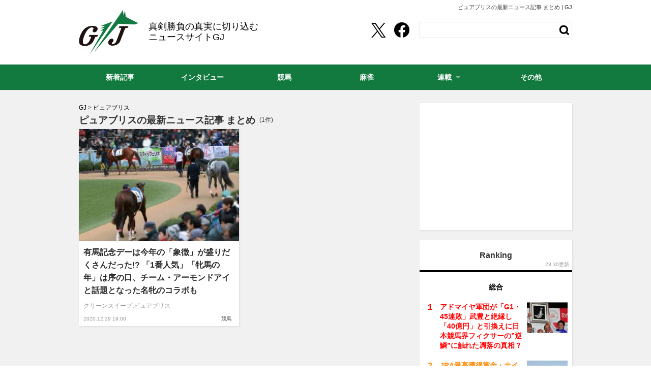

--- FILE ---
content_type: text/html; charset=UTF-8
request_url: https://g-journal.jp/tag/pure-bliss
body_size: 8486
content:
<!DOCTYPE html PUBLIC "-//W3C//DTD XHTML 1.0 Strict//EN" "http://www.w3.org/TR/xhtml1/DTD/xhtml1-strict.dtd">
<html xmlns="http://www.w3.org/1999/xhtml">
<head>
	<meta http-equiv="Content-Type" content="text/html; charset=UTF-8" />
	<title>ピュアブリスの最新ニュース記事 まとめ | GJ</title>
	<!--seo-->
	<link rel="canonical" href="https://g-journal.jp/tag/pure-bliss">
			<meta name="robots" content="noindex,follow" />
		<link rel="preload" as="image" href="/wp-content/uploads/2020/01/19arima_nakayamaarima01-768x538.jpg">		<!--/seo-->
	<script type="text/javascript">  window.pbjs = window.pbjs || {};  window.pbjs.que = window.pbjs.que || [];</script><script async="async" src="https://flux-cdn.com/client/cyzo/flux_biz-journal_AS_PB_AT.min.js" type="text/javascript"></script><script type="text/javascript">   window.googletag = window.googletag || {};   window.googletag.cmd = window.googletag.cmd || [];</script><script type="text/javascript">  window.fluxtag = {    readyBids: {      prebid: false,      amazon: false,      google: false    },    failSafeTimeout: 3e3, /*  【注意】環境に合わせて数値をご設定してください*/    isFn: function isFn(object) {      var _t = 'Function';      var toString = Object.prototype.toString;      return toString.call(object) === '[object ' + _t + ']';    },    launchAdServer: function() {      if (!fluxtag.readyBids.prebid || !fluxtag.readyBids.amazon) {        return;      }      fluxtag.requestAdServer();    },    requestAdServer: function() {      if (!fluxtag.readyBids.google) {        fluxtag.readyBids.google = true;        googletag.cmd.push(function () {          if (!!(pbjs.setTargetingForGPTAsync) && fluxtag.isFn(pbjs.setTargetingForGPTAsync)) {            pbjs.que.push(function () {              pbjs.setTargetingForGPTAsync();            });          }          googletag.pubads().refresh();        });      }    }  };</script><script type="text/javascript">  setTimeout(function() {    fluxtag.requestAdServer();  }, fluxtag.failSafeTimeout);</script><script type='text/javascript'>  ! function (a9, a, p, s, t, A, g) {    if (a[a9]) return;    function q(c, r) {      a[a9]._Q.push([c, r])    }    a[a9] = {      init: function () {        q("i", arguments)      },      fetchBids: function () {        q("f", arguments)      },      setDisplayBids: function () {},      targetingKeys: function () {        return []      },      _Q: []    };    A = p.createElement(s);    A.async = !0;    A.src = t;    g = p.getElementsByTagName(s)[0];    g.parentNode.insertBefore(A, g)  }("apstag", window, document, "script", "//c.amazon-adsystem.com/aax2/apstag.js");  apstag.init({    pubID: '39167efd-20a2-465d-9bed-b20a5b6dad8e', /*【注意】発行されたpubID*/    adServer: 'googletag',    bidTimeout: 1e3 /* 【注意】環境に合わせて数値をご設定してください*/  });  apstag.fetchBids({    /* TAM(UAM)を配信する広告枠を記入 */    /* 【注意】環境に合わせて枠情報をご設定してください */    slots: [{      slotID: "div-gpt-ad-1574060467566-0",      slotName: "/264850499/gj_pc_right-column01",      sizes: [        [300, 600]      ]    }, {      slotID: "div-gpt-ad-1574060242131-0",      slotName: "/264850499/gj_pc_right-column02",      sizes: [        [300, 250],        [300, 600],        'fluid'      ]    }, {      slotID: "div-gpt-ad-1639455167905-0",      slotName: "/264850499/gj_pc_right-column03",      sizes: [        [300, 250],        [300, 600],        'fluid'      ]     }]  }, function (bids) {    googletag.cmd.push(function () {      apstag.setDisplayBids();      /* TAM(UAM)を呼び出す */      fluxtag.readyBids.amazon = true;      fluxtag.launchAdServer();    });  });</script><script type="text/javascript">  googletag.cmd.push(function () {    /* add slot (defineSoltの記述） */    /* 【注意】環境に合わせて枠情報をご設定してください */    googletag.defineSlot(      "/264850499/gj_pc_630x280",      [        [630, 280],        'fluid'      ],      "div-gpt-ad-1573711494150-0"    ).addService(googletag.pubads());    googletag.defineSlot(      "/264850499/gj_pc_right-column01",      [        [300, 600]      ],      "div-gpt-ad-1574060467566-0"    ).addService(googletag.pubads());    googletag.defineSlot(      "/264850499/gj_pc_right-column02",      [        [300, 250],        [300, 600],        'fluid'      ],      "div-gpt-ad-1574060242131-0"    ).addService(googletag.pubads());    googletag.defineSlot(      "/264850499/gj_pc_right-column03",      [        [300, 250],        [300, 600],        'fluid'      ],      "div-gpt-ad-1639455167905-0"    ).addService(googletag.pubads());    googletag.defineSlot(      "/264850499/gj_pc_in-article01",      [        [630, 280],        'fluid'      ],      "div-gpt-ad-1635733957861-0"    ).addService(googletag.pubads());    googletag.defineSlot(      "/264850499/gj_pc_in-article02",      [        [630, 280],        'fluid'      ],      "div-gpt-ad-1635734078876-0"    ).addService(googletag.pubads());      googletag.pubads().enableSingleRequest();    googletag.pubads().disableInitialLoad();    googletag.enableServices();    /* Prebidが呼び出せる状態の場合 */    if (!!(window.pbFlux) && !!(window.pbFlux.prebidBidder) && fluxtag.isFn(window.pbFlux.prebidBidder)) {      pbjs.que.push(function () {        window.pbFlux.prebidBidder();      });    } else {      /* Prebidが呼び出せない場合、すぐにGAMを呼び出す */      fluxtag.readyBids.prebid = true;      fluxtag.launchAdServer();    }  });</script>
	<meta http-equiv="Content-Security-Policy" content="upgrade-insecure-requests">
	<link rel="shortcut icon" href="https://g-journal.jp/wp-content/themes/g-journal/img/favicon_gj.ico?v=1">
	<link rel="alternate" type="application/rss+xml" title="RSS 2.0" href="https://g-journal.jp/index.xml" />
	<meta name="description" content="ピュアブリスのタグが付いた記事リスト" />
	<meta name="keywords" content="ピュアブリス,ビジネス,Business,ニュース" />
	<script>window.dataLayer = window.dataLayer || [];dataLayer.push({"adchange":"0","is_single":"0","singlepage":"0"})</script>
<!-- Google Tag Manager -->
<script>(function(w,d,s,l,i){w[l]=w[l]||[];w[l].push({'gtm.start':
new Date().getTime(),event:'gtm.js'});var f=d.getElementsByTagName(s)[0],
j=d.createElement(s),dl=l!='dataLayer'?'&l='+l:'';j.async=true;j.src=
'https://www.googletagmanager.com/gtm.js?id='+i+dl;f.parentNode.insertBefore(j,f);
})(window,document,'script','dataLayer','GTM-NKVW6PT');</script>
<!-- End Google Tag Manager -->
	<!--sns系-->
	<meta property="fb:admins" content="" />
	<meta property="fb:app_id" content="276088895845181" />
	<meta property="og:locale" content="ja_JP" />
	<meta property="og:type" content="website" />
	<meta property="og:title" content="GJ" />
	<meta property="og:description" content="真剣勝負の裏にある真実に斬り込むニュースサイト・GJ" />
	<meta property="og:url" content="https://g-journal.jp/tag/pure-bliss" />
	<meta property="og:site_name" content="GJ | 真剣勝負の裏にある真実に斬り込むニュースサイト" />
	<meta property="og:image" content="https://g-journal.jp/wp-content/themes/g-journal/img/gj/apple-touch-icon.gif" />
	<meta property="image_src" content="https://g-journal.jp/wp-content/themes/g-journal/img/gj/apple-touch-icon.gif" />
	<meta name="twitter:card" content="summary_large_image" />
	<meta name="twitter:site" content="@GJ_koushiki" />
	<meta name="twitter:url" content="https://g-journal.jp/tag/pure-bliss" />
	<meta name="twitter:title" content="GJ" />
	<meta name="twitter:description" content="真剣勝負の裏にある真実に斬り込むニュースサイト・GJ" />
	<meta name="twitter:image" content="https://g-journal.jp/wp-content/themes/g-journal/img/gj/apple-touch-icon.gif" />
	<script type='application/ld+json'>{"@context":"https:\/\/schema.org","@graph":[{"@type":"Organization","@id":"https:\/\/g-journal.jp\/#organization","name":"GJ","url":"https:\/\/g-journal.jp\/","sameAs":["https:\/\/twitter.com\/GJ_koushiki","https:\/\/www.facebook.com\/gamblingjournal","https:\/\/www.instagram.com\/gambling_journal2018\/"],"logo":[{"url":"https:\/\/g-journal.jp\/wp-content\/themes\/g-journal\/img\/gj\/apple-touch-icon.gif","width":128,"height":128,"caption":"GJ","@type":"ImageObject","@id":"https:\/\/g-journal.jp\/#logo"}],"image":[{"url":"https:\/\/g-journal.jp\/wp-content\/themes\/g-journal\/img\/gj\/apple-touch-icon.gif","width":128,"height":128,"caption":"GJ","@type":"ImageObject","@id":"https:\/\/g-journal.jp\/#logo"}]},{"@type":"WebSite","@id":"https:\/\/g-journal.jp\/#website","name":"GJ","url":"https:\/\/g-journal.jp\/","description":"\u7af6\u99ac\u3092\u4e2d\u5fc3\u306b\u30d1\u30c1\u30f3\u30b3\u3001\u30d1\u30c1\u30b9\u30ed\u3001\u4ed6\u516c\u55b6\u7af6\u6280\u306e\u60c5\u5831\u304b\u3089\u30b3\u30e9\u30e0\u3001\u793e\u4f1a\u8a18\u4e8b\u306a\u3069\u3001\u3055\u307e\u3056\u307e\u306a\u8996\u70b9\u304b\u3089\u52dd\u8ca0\u4e8b\u306e\u300c\u672c\u8cea\u300d\u3092\u5c0e\u304d\u51fa\u3059\u30cb\u30e5\u30fc\u30b9\u30b5\u30a4\u30c8\u30fbGJ","publisher":{"@id":"https:\/\/g-journal.jp\/#organization"},"potentialAction":{"@type":"SearchAction","target":"https:\/\/g-journal.jp\/?s={search_term_string}","query-input":"required name=search_term_string"}},{"@type":["CollectionPage"],"@id":"https:\/\/g-journal.jp\/tag\/pure-bliss#webpage","url":"https:\/\/g-journal.jp\/tag\/pure-bliss","inLanguage":"ja-JP","name":"\u30d4\u30e5\u30a2\u30d6\u30ea\u30b9\u306e\u6700\u65b0\u30cb\u30e5\u30fc\u30b9\u8a18\u4e8b \u307e\u3068\u3081 | GJ","isPartOf":{"@id":"https:\/\/g-journal.jp\/#website"},"description":"\u30d4\u30e5\u30a2\u30d6\u30ea\u30b9\u306e\u30bf\u30b0\u304c\u4ed8\u3044\u305f\u8a18\u4e8b\u30ea\u30b9\u30c8","breadcrumb":{"@id":"https:\/\/g-journal.jp\/tag\/pure-bliss#breadcrumb"}},{"@type":"BreadcrumbList","@id":"https:\/\/g-journal.jp\/tag\/pure-bliss#breadcrumb","itemListElement":[{"@type":"ListItem","position":1,"item":{"@type":"WebPage","@id":"https:\/\/g-journal.jp\/","url":"https:\/\/g-journal.jp\/","name":"HOME"}},[{"@type":"ListItem","position":2,"item":{"@type":"WebPage","@id":"https:\/\/g-journal.jp\/tag\/pure-bliss","url":"https:\/\/g-journal.jp\/tag\/pure-bliss","name":"\u30d4\u30e5\u30a2\u30d6\u30ea\u30b9"}}]]}]}</script>
	<link rel='stylesheet' id='common-style-css'  href='https://g-journal.jp/wp-content/themes/g-journal/pc/style-gj.css?ver=20240530' type='text/css' media='all' />
<script type='text/javascript' src='https://g-journal.jp/wp-content/themes/g-journal/pc/js/jquery-1.11.1.js' id='jquery-js'></script>
<link rel="icon" href="/wp-content/themes/g-journal/img/gj/site-icon-80.png" sizes="32x32" />
<link rel="icon" href="/wp-content/themes/g-journal/img/gj/site-icon-512.png" sizes="192x192" />
<link rel="apple-touch-icon" href="/wp-content/themes/g-journal/img/gj/site-icon-512.png" />
<meta name="msapplication-TileImage" content="/wp-content/themes/g-journal/img/gj/site-icon-512.png" />
</head>
<body id="bizjournalJP">
<!-- Google Tag Manager (noscript) -->
<noscript><iframe src="https://www.googletagmanager.com/ns.html?id=GTM-NKVW6PT"
height="0" width="0" style="display:none;visibility:hidden"></iframe></noscript>
<!-- End Google Tag Manager (noscript) -->	<div id="wrapper" class="archive">
		<div id="header">
			<div id="headerInner">
									<div id="copyText">ピュアブリスの最新ニュース記事 まとめ | GJ</div>								<div id="logo">
	<a href="https://g-journal.jp/" class="split">GJ</a>
			<div id="logoText">真剣勝負の真実に切り込むニュースサイトGJ</div>
	</div>			</div>
		</div>
		<!--header-->
		
		<div id="contents"><div id="archive">
	<div id="bread"><span><a href="https://g-journal.jp/"><span>GJ</span></a></span>&nbsp;&gt;&nbsp;<span><a href="https://g-journal.jp/tag/pure-bliss"><span>ピュアブリス</span></a></span></div>	  <div id="bjLatest">
		<div class="archive_title">
			                        <h1 class="titlebar mincyo">ピュアブリスの最新ニュース記事 まとめ</h1><span class="archive_count">(1件)</span>            		</div>
									<div class="bjLatestLarge">
  <div class="txt">
    <span class="newicon" data-date="20201229">NEW</span>
    <span class="entryDate">2020.12.29 19:00</span>
    <h2 class="entryTitle"><a href="https://g-journal.jp/keiba/post_199997.html">有馬記念デーは今年の「象徴」が盛りだくさんだった!? 「1番人気」「牝馬の年」は序の口、チーム・アーモンドアイと話題となった名牝のコラボも</a></h2>
    <div class="tags">
    	<a href="https://g-journal.jp/tag/clean-sweep" rel="tag">クリーンスイープ</a>,<a href="https://g-journal.jp/tag/pure-bliss" rel="tag">ピュアブリス</a>    </div>
  </div>
  <div class="photo">
    <a href="https://g-journal.jp/keiba/post_199997.html">
    	<img src="/wp-content/themes/g-journal/img/1x1.trans.gif" width="280" height="190" alt="有馬記念デーは今年の「象徴」が盛りだくさんだった!? 「1番人気」「牝馬の年」は序の口、チーム・アーモンドアイと話題となった名牝のコラボも" data-src="/wp-content/uploads/2020/01/19arima_nakayamaarima01-280x196.jpg" class="lozad" />    </a>
  </div>
  <div class="categoryName"><a href="https://g-journal.jp/category/keiba">競馬</a></div>
</div>					<div id="pageNav"></div>
  <!--bjLatest--></div>
	
<!--archive--></div>
<div id="aside">

		<div class="module" id="ad1">
		<!--pc_rec_1_gj-->
<!-- /264850499/gj_pc_right-column01 -->
<div id='div-gpt-ad-1574060467566-0'>
</div>
<!--//pc_rec_1_gj-->	</div>
		
	
	<div class="module" id="sideRanking">
		<h3 class="titlebar mincyo">Ranking</h3>
		<span class="rank_update_time">23:30更新</span>
		<div id="sideRankingInner">
			<ul class="innerTitle">
																<li class="titlebar mincyo select">総合</li>
			</ul>
			<div id="ranking_biz" class="rank_content">
				<ol><li class="rank1"><a href="https://g-journal.jp/keiba/post_3103.html"><span class="thumbnail"><img src="/wp-content/themes/g-journal/img/1x1.trans.gif" alt="" width="80" height="80" data-src="/wp-content/uploads/2019/06/takeyutaka0326xs-80x80.jpg" class="lozad" /></span>アドマイヤ軍団が「G1・45連敗」武豊と絶縁し「40億円」と引換えに日本競馬界フィクサーの&#8221;逆鱗&#8221;に触れた凋落の真相？</a></li><li class="rank2"><a href="https://g-journal.jp/keiba/post_5112.html"><span class="thumbnail"><img src="/wp-content/themes/g-journal/img/1x1.trans.gif" alt="" width="80" height="80" data-src="/wp-content/uploads/2019/06/17sapporo11-80x80.jpg" class="lozad" /></span>JRA最高獲得賞金・テイエムオペラオー「行方不明」の実態。DQNファンの度重なる&#8221;異常行動&#8221;にゴールドシップやオグリキャップなど被害続々&#8230;&#8230;</a></li><li class="rank3"><a href="https://g-journal.jp/keiba/post_391351.html"><span class="thumbnail"><img src="/wp-content/themes/g-journal/img/1x1.trans.gif" alt="" width="80" height="80" data-src="/wp-content/uploads/2030/10/Ruriko.I_20231022_hamanakasuguru_365-80x80.jpeg" class="lozad" /></span>浜中俊「哀愁」の1年。かつての相棒ソウルラッシュ、ナムラクレアが乗り替わりで結果…2025年「希望の光」は世代屈指の快速馬か</a></li><li class="rank4"><a href="https://g-journal.jp/keiba/post_306892.html">JRA横山和生「美人過ぎる」あの有名バレットと結婚してた!? 当時は競馬ファンの間でも話題、タイトルホルダー活躍の裏に「内助の功」効果バッチリ</a></li><li class="rank5"><a href="https://g-journal.jp/keiba/post_364042.html">武豊命名「5爺」に激震走るナンバー3の卒業…有馬記念でメジロマックイーンを撃破、迫られる「欠員補充」の最有力候補とは</a></li><li class="rank6"><a href="https://g-journal.jp/keiba/post_178243.html">JRA“6億円馬”ディナシー「セレクトセール最高落札馬は走らない」負の格言代表的存在が繁殖牝馬セールへ</a></li><li class="rank7"><a href="https://g-journal.jp/keiba/post_5717.html">武豊騎手「パドック意味なし」発言に仰天&#8230;&#8230;馬券購入セオリー「完全否定」のトップ騎手たちが語るパドック必勝法とは</a></li><li class="rank8"><a href="https://g-journal.jp/keiba/post_391341.html">「シャフリヤールの激走はわかっていた」本物だけが知る有馬記念裏事情。そして“金杯”で再現される波乱の結末とは？</a></li><li class="rank9"><a href="https://g-journal.jp/keiba/post_9086.html">JRA池添謙一「2度結婚」「DV不倫」よりも紆余曲折の騎手人生。オルフェーヴル三冠→外国人で凱旋門賞、勝負強さは当代随一だが&#8230;&#8230;</a></li><li class="rank10"><a href="https://g-journal.jp/keiba/post_4471.html">武豊騎手が凱旋門賞「ラビット川田将雅」に&#8221;裏切り&#8221;の指令!? サトノノブレス好枠で「暴走」に期待の声</a></li></ol>			</div>
						<div id="ranking_all" class="rank_content" style="display:none;">
				<ol><li class="rank1"><a href="https://g-journal.jp/keiba/post_3103.html"><span class="thumbnail"><img src="/wp-content/themes/g-journal/img/1x1.trans.gif" alt="" width="80" height="80" data-src="/wp-content/uploads/2019/06/takeyutaka0326xs-80x80.jpg" class="lozad" /></span>アドマイヤ軍団が「G1・45連敗」武豊と絶縁し「40億円」と引換えに日本競馬界フィクサーの&#8221;逆鱗&#8221;に触れた凋落の真相？</a></li><li class="rank2"><a href="https://g-journal.jp/keiba/post_5112.html"><span class="thumbnail"><img src="/wp-content/themes/g-journal/img/1x1.trans.gif" alt="" width="80" height="80" data-src="/wp-content/uploads/2019/06/17sapporo11-80x80.jpg" class="lozad" /></span>JRA最高獲得賞金・テイエムオペラオー「行方不明」の実態。DQNファンの度重なる&#8221;異常行動&#8221;にゴールドシップやオグリキャップなど被害続々&#8230;&#8230;</a></li><li class="rank3"><a href="https://g-journal.jp/keiba/post_391351.html"><span class="thumbnail"><img src="/wp-content/themes/g-journal/img/1x1.trans.gif" alt="" width="80" height="80" data-src="/wp-content/uploads/2030/10/Ruriko.I_20231022_hamanakasuguru_365-80x80.jpeg" class="lozad" /></span>浜中俊「哀愁」の1年。かつての相棒ソウルラッシュ、ナムラクレアが乗り替わりで結果…2025年「希望の光」は世代屈指の快速馬か</a></li><li class="rank4"><a href="https://g-journal.jp/keiba/post_306892.html">JRA横山和生「美人過ぎる」あの有名バレットと結婚してた!? 当時は競馬ファンの間でも話題、タイトルホルダー活躍の裏に「内助の功」効果バッチリ</a></li><li class="rank5"><a href="https://g-journal.jp/keiba/post_364042.html">武豊命名「5爺」に激震走るナンバー3の卒業…有馬記念でメジロマックイーンを撃破、迫られる「欠員補充」の最有力候補とは</a></li><li class="rank6"><a href="https://g-journal.jp/keiba/post_178243.html">JRA“6億円馬”ディナシー「セレクトセール最高落札馬は走らない」負の格言代表的存在が繁殖牝馬セールへ</a></li><li class="rank7"><a href="https://g-journal.jp/keiba/post_5717.html">武豊騎手「パドック意味なし」発言に仰天&#8230;&#8230;馬券購入セオリー「完全否定」のトップ騎手たちが語るパドック必勝法とは</a></li><li class="rank8"><a href="https://g-journal.jp/keiba/post_391341.html">「シャフリヤールの激走はわかっていた」本物だけが知る有馬記念裏事情。そして“金杯”で再現される波乱の結末とは？</a></li><li class="rank9"><a href="https://g-journal.jp/keiba/post_9086.html">JRA池添謙一「2度結婚」「DV不倫」よりも紆余曲折の騎手人生。オルフェーヴル三冠→外国人で凱旋門賞、勝負強さは当代随一だが&#8230;&#8230;</a></li><li class="rank10"><a href="https://g-journal.jp/keiba/post_4471.html">武豊騎手が凱旋門賞「ラビット川田将雅」に&#8221;裏切り&#8221;の指令!? サトノノブレス好枠で「暴走」に期待の声</a></li></ol>			</div>
		</div>
	</div>

    <div class="module" id="ad2">
        <!--pc_rec_2_gj-->
<!-- /264850499/gj_pc_right-column02 -->
<div id='div-gpt-ad-1574060242131-0' style='width: 300px;'>
</div>
<!--//pc_rec_2_gj-->    </div>

    
  <div>
        </div>
 
	
		<div class="module" id="sideBtPickup">
		<h3 class="titlebar mincyo">重賞レース特集</h3>
		<div>
			<div class="btPickupLarge"><a href="https://g-journal.jp/keiba/post_391314.html"><div class="photo"><img src="/wp-content/themes/g-journal/img/1x1.trans.gif" width="300" height="210" alt="【ホープフルS】“クロワデュノールなんて目じゃない！”今年最後のG1！冬の中山で走る穴馬の法則、名門調教師絶賛の穴馬！" data-src="/wp-content/uploads/2030/10/Ruriko.I_20240218_uirusontesooro_221-280x187.jpeg" class="lozad" /></div><div class="txt">【東京大賞典（G1）展望】国内制圧へ、世界のフォーエバーヤング登場！ 昨年1、2着ウシュバテソーロ＆ウィルソンテソーロなど豪華メンバー集結</div></a></div><div class="btPickupSmall"><a href="https://g-journal.jp/keiba/post_391302.html"><div class="photo"><img src="/wp-content/themes/g-journal/img/1x1.trans.gif" width="80" height="80" alt="【ホープフルS】“クロワデュノールなんて目じゃない！”今年最後のG1！冬の中山で走る穴馬の法則、名門調教師絶賛の穴馬！" data-src="/wp-content/uploads/2030/10/Ruriko.I_20240414_regareira_kitamurahiroshi_219-80x80.jpeg" class="lozad" /></div><div class="txt">【ホープフルS（G1）展望】近10年「G1勝利100％」クロワデュノールVS「2歳女王撃破」マジックサンズ！ 非凡な才能を見せる無敗馬が激突</div></a></div><div class="btPickupSmall"><a href="https://g-journal.jp/keiba/post_391245.html"><div class="photo"><img src="/wp-content/themes/g-journal/img/1x1.trans.gif" width="80" height="80" alt="【ホープフルS】“クロワデュノールなんて目じゃない！”今年最後のG1！冬の中山で走る穴馬の法則、名門調教師絶賛の穴馬！" data-src="/wp-content/uploads/2023/10/Ruriko.I_20230521_soodazuringu_takeyutaka_158-80x80.jpeg" class="lozad" /></div><div class="txt">【阪神C（G2）展望】武豊“マジック”でナムラクレア、ママコチャを破った重賞馬が待望の復帰戦！ 短距離界の有馬記念に豪華メンバーが集結</div></a></div>		</div>
	</div>
	
				<div class="module" id="sideBjRecommend">
		<h3 class="titlebar mincyo">GJ編集部イチオシ記事</h3>
		<div>
			<div class="bjRecommendLarge"><a href="https://g-journal.jp/keiba/post_391341.html"><div class="photo"><img src="/wp-content/themes/g-journal/img/1x1.trans.gif" width="300" height="210" alt="「シャフリヤールの激走はわかっていた」本物だけが知る有馬記念裏事情。そして“金杯”で再現される波乱の結末とは？" data-src="/wp-content/uploads/2025/01/post391341thum-280x196.jpg" class="lozad" /></div><div class="txt">「シャフリヤールの激走はわかっていた」本物だけが知る有馬記念裏事情。そして“金杯”で再現される波乱の結末とは？</div></a></div><div class="bjRecommendSmall"><a href="https://g-journal.jp/keiba/post_391305.html"><div class="photo"><img src="/wp-content/themes/g-journal/img/1x1.trans.gif" width="80" height="80" alt="【ホープフルS】“クロワデュノールなんて目じゃない！”今年最後のG1！冬の中山で走る穴馬の法則、名門調教師絶賛の穴馬！" data-src="/wp-content/uploads/2024/12/post391305thum-80x80.jpg" class="lozad" /></div><div class="txt">【ホープフルS】“クロワデュノールなんて目じゃない！”今年最後のG1！冬の中山で走る穴馬の法則、名門調教師絶賛の穴馬！</div></a></div><div class="bjRecommendSmall"><a href="https://g-journal.jp/keiba/post_391276.html"><div class="photo"><img src="/wp-content/themes/g-journal/img/1x1.trans.gif" width="80" height="80" alt="【有馬記念】武豊×ドウデュースを逆転できる候補3頭！と絶対に馬券に加えるべき“隠れ穴馬！”" data-src="/wp-content/uploads/2024/12/post391276thum-80x80.jpg" class="lozad" /></div><div class="txt">【有馬記念】武豊×ドウデュースを逆転できる候補3頭！と絶対に馬券に加えるべき“隠れ穴馬！”</div></a></div>		</div>
	</div>
	
    <div class="module" id="ad3">
        <!--pc_rec_3_gj-->
<!-- /264850499/gj_pc_right-column03 -->
<div id='div-gpt-ad-1639455167905-0' style='min-width: 300px; min-height: 250px;'>
</div>
<!--//pc_rec_3_gj-->    </div>

<!--aside--></div><!--contents--></div>
	<div id="footerAd">
			</div>
	<div id="footer">
		<div id="footerInner">
						<div id="categories">
				<div class="titlebar mincyo">カテゴリ</div>
				<ul><li class="top"><a href="/">新着記事</a></li><li id="interview"><a href="https://g-journal.jp/category/interview">インタビュー</a></li><li id="keiba"><a href="https://g-journal.jp/category/keiba">競馬</a></li><li id="mah-jongg"><a href="https://g-journal.jp/category/mah-jongg">麻雀</a></li><li id="rensai_k"><a href="https://g-journal.jp/category/rensai_k">連載</a></li><li id="other"><a href="https://g-journal.jp/category/other">その他</a></li></ul>			</div><!--categories-->
			<div id="logoFoot"><a href="https://g-journal.jp/" class="split">GJ</a></div>
<div id="otherLink">
	<ul id="about">
		<li><a href="https://g-journal.jp/about.html">GJとは</a></li>
		<li><a href="https://g-journal.jp/companyinfo">会社概要</a></li>
		<li><a href="https://g-journal.jp/authors">著者一覧</a></li>
		<li><a href="https://g-journal.jp/backnumber">月別</a></li>
		<li><a href="https://g-journal.jp/rule">著作権/免責事項について</a></li>
		<li><a href="https://g-journal.jp/contact-index.html">情報提供/記事へのお問い合わせ</a></li>
		<li><a href="https://g-journal.jp/contact-adindex.html">広告に関するお問い合わせ</a></li>
		<li><a href="https://g-journal.jp/privacy">個人情報保護方針について</a></li>
		<li><a href="https://g-journal.jp/privacy#cookie_title">Cookieポリシー</a></li>
		<li><a href="https://cyzo.co.jp/publicity/" rel="nofollow" target="_blank">プレスリリース掲載について</a></li>
		<li><a href="https://blog.g-journal.jp/" target="_blank">競馬予想比較メディア</a></li>
	</ul>
	<p class="copyright">Copyright &copy; GJ All Rights Reserved.</p>
</div>		</div>
	<!--footer--></div>
<!--wrapper--></div>
<div id="nav">
	<div id="navInner">
					<ul><li class="top"><a href="/">新着記事</a></li><li id="interview"><a href="https://g-journal.jp/category/interview">インタビュー</a></li><li id="keiba"><a href="https://g-journal.jp/category/keiba">競馬</a></li><li id="mah-jongg"><a href="https://g-journal.jp/category/mah-jongg">麻雀</a></li><li id="rensai_k"><a href="https://g-journal.jp/category/rensai_k">連載<span class="split">・</span></a><div class="sankaku"><div class="sankakuInner"></div></div><ul><li><a href="https://g-journal.jp/category/rensai_k/keiba_talk">徒然なる神のくず競馬トーク</a></li><li><a href="https://g-journal.jp/category/rensai_k/chronicle">競馬クロニクル</a></li><li><a href="https://g-journal.jp/category/rensai_k/retired_horse">引退馬コレクション</a></li><li><a href="https://g-journal.jp/category/rensai_k/momoooi">モモーイの超！大穴でグッジョブ！</a></li><li><a href="https://g-journal.jp/category/rensai_k/umajo">UMAJOモモのオイシイ競馬</a></li><li><a href="https://g-journal.jp/category/rensai_k/toudai_yosou">東大式必勝馬券予想</a></li><li><a href="https://g-journal.jp/category/rensai_k/nekura">ネクラ女医の競馬日記</a></li></ul></li><li id="other"><a href="https://g-journal.jp/category/other">その他</a></li></ul>			</div>
	<div id="headTools">
		<ul>
			<li class="twitter">
  <a href="https://twitter.com/GJ_koushiki" class="" aria-label="Twittershare">
    <span>GJのXはこちら</span>
  </a>
</li>
<li class="facebook">
  <a href="https://www.facebook.com/gamblingjournal" class="" aria-label="facebookshare">
    <span>GJのFacebookはこちら</span>
  </a>
</li>		</ul>
		<div id="search">
			<form action="https://g-journal.jp/">
				<input type="text" name="s" id="navWord" value="">
				<input type="image" name="submit" src="https://g-journal.jp/wp-content/themes/g-journal/pc/img/header/btn-search_gj.png" id="navSearchBtn">
			</form>
		</div>
	<!--headTools--></div>
<!--nav--></div><div id="fb-root"></div>
<script type='text/javascript' src='https://g-journal.jp/wp-content/themes/g-journal/pc/js/site.js?ver=20240723' id='site-js-js'></script>
<script type='text/javascript' src='https://polyfill.io/v2/polyfill.min.js?features=IntersectionObserver&#038;ver=20180820' id='polyfill-js'></script>
<script type='text/javascript' src='https://g-journal.jp/wp-content/themes/g-journal/pc/js/lozad.min.js?ver=20180820' id='lozad-js'></script>
<script type='text/javascript' src='https://g-journal.jp/wp-content/themes/g-journal/pc/js/adframes.js?ver=20191201' id='adframes-js'></script>
<script type='text/javascript' src='//www.cyzo.com/common/js/cyzo.js?ver=20221213' id='cyzo-js-js'></script>
<script>
// lazy loads elements with default selector as '.lozad'
const observer = lozad();
observer.observe();
//loadが遅いjsの処理が場合効かなくなるので念のため
$(window).on('load',function(){
	observer.observe();
});
</script>
<!--pc_header_billboard-->
<script>
var tag = "<div id='div-gpt-ad-1512547336771-0'><script>googletag.cmd.push(function() { googletag.display('div-gpt-ad-1512547336771-0'); });<\/script></div>";
$(window).load(function(){
	$("#header").append('<div id="ad_sp_header"><div id="ad_sp_inner">'+tag+'</div></div>');
	$("#ad_sp_header").show().css({"clear":"both", "background":"#f1f1f1","padding-top":"6px" }).find("#ad_sp_inner").show().css({"margin":"0 auto", "width":"970px"});
});
</script>
<!--//pc_header_billboard--></body>
</html>

--- FILE ---
content_type: text/html; charset=utf-8
request_url: https://www.google.com/recaptcha/api2/aframe
body_size: 269
content:
<!DOCTYPE HTML><html><head><meta http-equiv="content-type" content="text/html; charset=UTF-8"></head><body><script nonce="LFWedfuEI4VkYYjGkB_ILw">/** Anti-fraud and anti-abuse applications only. See google.com/recaptcha */ try{var clients={'sodar':'https://pagead2.googlesyndication.com/pagead/sodar?'};window.addEventListener("message",function(a){try{if(a.source===window.parent){var b=JSON.parse(a.data);var c=clients[b['id']];if(c){var d=document.createElement('img');d.src=c+b['params']+'&rc='+(localStorage.getItem("rc::a")?sessionStorage.getItem("rc::b"):"");window.document.body.appendChild(d);sessionStorage.setItem("rc::e",parseInt(sessionStorage.getItem("rc::e")||0)+1);localStorage.setItem("rc::h",'1770148147217');}}}catch(b){}});window.parent.postMessage("_grecaptcha_ready", "*");}catch(b){}</script></body></html>

--- FILE ---
content_type: application/javascript; charset=utf-8
request_url: https://g-journal.jp/wp-content/themes/g-journal/pc/js/jquery-1.11.1.js
body_size: 38376
content:
!function(e,t){"object"==typeof module&&"object"==typeof module.exports?module.exports=e.document?t(e,!0):function(e){if(e.document)return t(e);throw new Error("jQuery requires a window with a document")}:t(e)}("undefined"!=typeof window?window:this,function(h,O){function F(e,t){return t.toUpperCase()}var f=[],c=f.slice,B=f.concat,P=f.push,R=f.indexOf,n={},W=n.toString,m=n.hasOwnProperty,g={},e="1.11.1",w=function(e,t){return new w.fn.init(e,t)},$=/^[\s\uFEFF\xA0]+|[\s\uFEFF\xA0]+$/g,z=/^-ms-/,I=/-([\da-z])/gi;function X(e){var t=e.length,n=w.type(e);return"function"!==n&&!w.isWindow(e)&&(!(1!==e.nodeType||!t)||("array"===n||0===t||"number"==typeof t&&0<t&&t-1 in e))}w.fn=w.prototype={jquery:e,constructor:w,selector:"",length:0,toArray:function(){return c.call(this)},get:function(e){return null!=e?e<0?this[e+this.length]:this[e]:c.call(this)},pushStack:function(e){e=w.merge(this.constructor(),e);return e.prevObject=this,e.context=this.context,e},each:function(e,t){return w.each(this,e,t)},map:function(n){return this.pushStack(w.map(this,function(e,t){return n.call(e,t,e)}))},slice:function(){return this.pushStack(c.apply(this,arguments))},first:function(){return this.eq(0)},last:function(){return this.eq(-1)},eq:function(e){var t=this.length,e=+e+(e<0?t:0);return this.pushStack(0<=e&&e<t?[this[e]]:[])},end:function(){return this.prevObject||this.constructor(null)},push:P,sort:f.sort,splice:f.splice},w.extend=w.fn.extend=function(){var e,t,n,r,i,o=arguments[0]||{},a=1,s=arguments.length,l=!1;for("boolean"==typeof o&&(l=o,o=arguments[a]||{},a++),"object"==typeof o||w.isFunction(o)||(o={}),a===s&&(o=this,a--);a<s;a++)if(null!=(r=arguments[a]))for(n in r)i=o[n],o!==(t=r[n])&&(l&&t&&(w.isPlainObject(t)||(e=w.isArray(t)))?(i=e?(e=!1,i&&w.isArray(i)?i:[]):i&&w.isPlainObject(i)?i:{},o[n]=w.extend(l,i,t)):void 0!==t&&(o[n]=t));return o},w.extend({expando:"jQuery"+(e+Math.random()).replace(/\D/g,""),isReady:!0,error:function(e){throw new Error(e)},noop:function(){},isFunction:function(e){return"function"===w.type(e)},isArray:Array.isArray||function(e){return"array"===w.type(e)},isWindow:function(e){return null!=e&&e==e.window},isNumeric:function(e){return!w.isArray(e)&&0<=e-parseFloat(e)},isEmptyObject:function(e){for(var t in e)return!1;return!0},isPlainObject:function(e){if(!e||"object"!==w.type(e)||e.nodeType||w.isWindow(e))return!1;try{if(e.constructor&&!m.call(e,"constructor")&&!m.call(e.constructor.prototype,"isPrototypeOf"))return!1}catch(e){return!1}if(g.ownLast)for(var t in e)return m.call(e,t);for(t in e);return void 0===t||m.call(e,t)},type:function(e){return null==e?e+"":"object"==typeof e||"function"==typeof e?n[W.call(e)]||"object":typeof e},globalEval:function(e){e&&w.trim(e)&&(h.execScript||function(e){h.eval.call(h,e)})(e)},camelCase:function(e){return e.replace(z,"ms-").replace(I,F)},nodeName:function(e,t){return e.nodeName&&e.nodeName.toLowerCase()===t.toLowerCase()},each:function(e,t,n){var r=0,i=e.length,o=X(e);if(n){if(o)for(;r<i&&!1!==t.apply(e[r],n);r++);else for(r in e)if(!1===t.apply(e[r],n))break}else if(o)for(;r<i&&!1!==t.call(e[r],r,e[r]);r++);else for(r in e)if(!1===t.call(e[r],r,e[r]))break;return e},trim:function(e){return null==e?"":(e+"").replace($,"")},makeArray:function(e,t){t=t||[];return null!=e&&(X(Object(e))?w.merge(t,"string"==typeof e?[e]:e):P.call(t,e)),t},inArray:function(e,t,n){var r;if(t){if(R)return R.call(t,e,n);for(r=t.length,n=n?n<0?Math.max(0,r+n):n:0;n<r;n++)if(n in t&&t[n]===e)return n}return-1},merge:function(e,t){for(var n=+t.length,r=0,i=e.length;r<n;)e[i++]=t[r++];if(n!=n)for(;void 0!==t[r];)e[i++]=t[r++];return e.length=i,e},grep:function(e,t,n){for(var r=[],i=0,o=e.length,a=!n;i<o;i++)!t(e[i],i)!=a&&r.push(e[i]);return r},map:function(e,t,n){var r,i=0,o=e.length,a=[];if(X(e))for(;i<o;i++)null!=(r=t(e[i],i,n))&&a.push(r);else for(i in e)null!=(r=t(e[i],i,n))&&a.push(r);return B.apply([],a)},guid:1,proxy:function(e,t){var n,r;if("string"==typeof t&&(r=e[t],t=e,e=r),w.isFunction(e))return n=c.call(arguments,2),(r=function(){return e.apply(t||this,n.concat(c.call(arguments)))}).guid=e.guid=e.guid||w.guid++,r},now:function(){return+new Date},support:g}),w.each("Boolean Number String Function Array Date RegExp Object Error".split(" "),function(e,t){n["[object "+t+"]"]=t.toLowerCase()});var e=function(O){function f(e,t,n){var r="0x"+t-65536;return r!=r||n?t:r<0?String.fromCharCode(65536+r):String.fromCharCode(r>>10|55296,1023&r|56320)}var e,d,x,o,F,p,B,P,w,u,c,h,T,t,m,g,r,i,y,b="sizzle"+-new Date,v=O.document,C=0,R=0,W=ue(),$=ue(),z=ue(),I=function(e,t){return e===t&&(c=!0),0},n="undefined",X={}.hasOwnProperty,a=[],U=a.pop,V=a.push,N=a.push,J=a.slice,E=a.indexOf||function(e){for(var t=0,n=this.length;t<n;t++)if(this[t]===e)return t;return-1},Y="checked|selected|async|autofocus|autoplay|controls|defer|disabled|hidden|ismap|loop|multiple|open|readonly|required|scoped",s="[\\x20\\t\\r\\n\\f]",l="(?:\\\\.|[\\w-]|[^\\x00-\\xa0])+",G=l.replace("w","w#"),Q="\\["+s+"*("+l+")(?:"+s+"*([*^$|!~]?=)"+s+"*(?:'((?:\\\\.|[^\\\\'])*)'|\"((?:\\\\.|[^\\\\\"])*)\"|("+G+"))|)"+s+"*\\]",K=":("+l+")(?:\\((('((?:\\\\.|[^\\\\'])*)'|\"((?:\\\\.|[^\\\\\"])*)\")|((?:\\\\.|[^\\\\()[\\]]|"+Q+")*)|.*)\\)|)",k=new RegExp("^"+s+"+|((?:^|[^\\\\])(?:\\\\.)*)"+s+"+$","g"),Z=new RegExp("^"+s+"*,"+s+"*"),ee=new RegExp("^"+s+"*([>+~]|"+s+")"+s+"*"),te=new RegExp("="+s+"*([^\\]'\"]*?)"+s+"*\\]","g"),ne=new RegExp(K),re=new RegExp("^"+G+"$"),S={ID:new RegExp("^#("+l+")"),CLASS:new RegExp("^\\.("+l+")"),TAG:new RegExp("^("+l.replace("w","w*")+")"),ATTR:new RegExp("^"+Q),PSEUDO:new RegExp("^"+K),CHILD:new RegExp("^:(only|first|last|nth|nth-last)-(child|of-type)(?:\\("+s+"*(even|odd|(([+-]|)(\\d*)n|)"+s+"*(?:([+-]|)"+s+"*(\\d+)|))"+s+"*\\)|)","i"),bool:new RegExp("^(?:"+Y+")$","i"),needsContext:new RegExp("^"+s+"*[>+~]|:(even|odd|eq|gt|lt|nth|first|last)(?:\\("+s+"*((?:-\\d)?\\d*)"+s+"*\\)|)(?=[^-]|$)","i")},ie=/^(?:input|select|textarea|button)$/i,oe=/^h\d$/i,A=/^[^{]+\{\s*\[native \w/,ae=/^(?:#([\w-]+)|(\w+)|\.([\w-]+))$/,se=/[+~]/,le=/'|\\/g,D=new RegExp("\\\\([\\da-f]{1,6}"+s+"?|("+s+")|.)","ig");try{N.apply(a=J.call(v.childNodes),v.childNodes),a[v.childNodes.length].nodeType}catch(e){N={apply:a.length?function(e,t){V.apply(e,J.call(t))}:function(e,t){for(var n=e.length,r=0;e[n++]=t[r++];);e.length=n-1}}}function j(e,t,n,r){var i,o,a,s,l,u,c;if((t?t.ownerDocument||t:v)!==T&&h(t),n=n||[],!e||"string"!=typeof e)return n;if(1!==(i=(t=t||T).nodeType)&&9!==i)return[];if(m&&!r){if(u=ae.exec(e))if(c=u[1]){if(9===i){if(!(s=t.getElementById(c))||!s.parentNode)return n;if(s.id===c)return n.push(s),n}else if(t.ownerDocument&&(s=t.ownerDocument.getElementById(c))&&y(t,s)&&s.id===c)return n.push(s),n}else{if(u[2])return N.apply(n,t.getElementsByTagName(e)),n;if((c=u[3])&&d.getElementsByClassName&&t.getElementsByClassName)return N.apply(n,t.getElementsByClassName(c)),n}if(d.qsa&&(!g||!g.test(e))){if(l=s=b,u=t,c=9===i&&e,1===i&&"object"!==t.nodeName.toLowerCase()){for(a=p(e),(s=t.getAttribute("id"))?l=s.replace(le,"\\$&"):t.setAttribute("id",l),l="[id='"+l+"'] ",o=a.length;o--;)a[o]=l+q(a[o]);u=se.test(e)&&de(t.parentNode)||t,c=a.join(",")}if(c)try{return N.apply(n,u.querySelectorAll(c)),n}catch(e){}finally{s||t.removeAttribute("id")}}}return P(e.replace(k,"$1"),t,n,r)}function ue(){var n=[];function r(e,t){return n.push(e+" ")>x.cacheLength&&delete r[n.shift()],r[e+" "]=t}return r}function L(e){return e[b]=!0,e}function H(e){var t=T.createElement("div");try{return!!e(t)}catch(e){return!1}finally{t.parentNode&&t.parentNode.removeChild(t)}}function ce(e,t){for(var n=e.split("|"),r=e.length;r--;)x.attrHandle[n[r]]=t}function fe(e,t){var n=t&&e,r=n&&1===e.nodeType&&1===t.nodeType&&(~t.sourceIndex||1<<31)-(~e.sourceIndex||1<<31);if(r)return r;if(n)for(;n=n.nextSibling;)if(n===t)return-1;return e?1:-1}function _(a){return L(function(o){return o=+o,L(function(e,t){for(var n,r=a([],e.length,o),i=r.length;i--;)e[n=r[i]]&&(e[n]=!(t[n]=e[n]))})})}function de(e){return e&&typeof e.getElementsByTagName!==n&&e}for(e in d=j.support={},F=j.isXML=function(e){e=e&&(e.ownerDocument||e).documentElement;return!!e&&"HTML"!==e.nodeName},h=j.setDocument=function(e){var l=e?e.ownerDocument||e:v,e=l.defaultView;return l!==T&&9===l.nodeType&&l.documentElement?(t=(T=l).documentElement,m=!F(l),e&&e!==e.top&&(e.addEventListener?e.addEventListener("unload",function(){h()},!1):e.attachEvent&&e.attachEvent("onunload",function(){h()})),d.attributes=H(function(e){return e.className="i",!e.getAttribute("className")}),d.getElementsByTagName=H(function(e){return e.appendChild(l.createComment("")),!e.getElementsByTagName("*").length}),d.getElementsByClassName=A.test(l.getElementsByClassName)&&H(function(e){return e.innerHTML="<div class='a'></div><div class='a i'></div>",e.firstChild.className="i",2===e.getElementsByClassName("i").length}),d.getById=H(function(e){return t.appendChild(e).id=b,!l.getElementsByName||!l.getElementsByName(b).length}),d.getById?(x.find.ID=function(e,t){if(typeof t.getElementById!==n&&m)return(t=t.getElementById(e))&&t.parentNode?[t]:[]},x.filter.ID=function(e){var t=e.replace(D,f);return function(e){return e.getAttribute("id")===t}}):(delete x.find.ID,x.filter.ID=function(e){var t=e.replace(D,f);return function(e){e=typeof e.getAttributeNode!==n&&e.getAttributeNode("id");return e&&e.value===t}}),x.find.TAG=d.getElementsByTagName?function(e,t){if(typeof t.getElementsByTagName!==n)return t.getElementsByTagName(e)}:function(e,t){var n,r=[],i=0,o=t.getElementsByTagName(e);if("*"!==e)return o;for(;n=o[i++];)1===n.nodeType&&r.push(n);return r},x.find.CLASS=d.getElementsByClassName&&function(e,t){if(typeof t.getElementsByClassName!==n&&m)return t.getElementsByClassName(e)},r=[],g=[],(d.qsa=A.test(l.querySelectorAll))&&(H(function(e){e.innerHTML="<select msallowclip=''><option selected=''></option></select>",e.querySelectorAll("[msallowclip^='']").length&&g.push("[*^$]="+s+"*(?:''|\"\")"),e.querySelectorAll("[selected]").length||g.push("\\["+s+"*(?:value|"+Y+")"),e.querySelectorAll(":checked").length||g.push(":checked")}),H(function(e){var t=l.createElement("input");t.setAttribute("type","hidden"),e.appendChild(t).setAttribute("name","D"),e.querySelectorAll("[name=d]").length&&g.push("name"+s+"*[*^$|!~]?="),e.querySelectorAll(":enabled").length||g.push(":enabled",":disabled"),e.querySelectorAll("*,:x"),g.push(",.*:")})),(d.matchesSelector=A.test(i=t.matches||t.webkitMatchesSelector||t.mozMatchesSelector||t.oMatchesSelector||t.msMatchesSelector))&&H(function(e){d.disconnectedMatch=i.call(e,"div"),i.call(e,"[s!='']:x"),r.push("!=",K)}),g=g.length&&new RegExp(g.join("|")),r=r.length&&new RegExp(r.join("|")),e=A.test(t.compareDocumentPosition),y=e||A.test(t.contains)?function(e,t){var n=9===e.nodeType?e.documentElement:e,t=t&&t.parentNode;return e===t||!(!t||1!==t.nodeType||!(n.contains?n.contains(t):e.compareDocumentPosition&&16&e.compareDocumentPosition(t)))}:function(e,t){if(t)for(;t=t.parentNode;)if(t===e)return!0;return!1},I=e?function(e,t){var n;return e===t?(c=!0,0):(n=!e.compareDocumentPosition-!t.compareDocumentPosition)||(1&(n=(e.ownerDocument||e)===(t.ownerDocument||t)?e.compareDocumentPosition(t):1)||!d.sortDetached&&t.compareDocumentPosition(e)===n?e===l||e.ownerDocument===v&&y(v,e)?-1:t===l||t.ownerDocument===v&&y(v,t)?1:u?E.call(u,e)-E.call(u,t):0:4&n?-1:1)}:function(e,t){if(e===t)return c=!0,0;var n,r=0,i=e.parentNode,o=t.parentNode,a=[e],s=[t];if(!i||!o)return e===l?-1:t===l?1:i?-1:o?1:u?E.call(u,e)-E.call(u,t):0;if(i===o)return fe(e,t);for(n=e;n=n.parentNode;)a.unshift(n);for(n=t;n=n.parentNode;)s.unshift(n);for(;a[r]===s[r];)r++;return r?fe(a[r],s[r]):a[r]===v?-1:s[r]===v?1:0},l):T},j.matches=function(e,t){return j(e,null,null,t)},j.matchesSelector=function(e,t){if((e.ownerDocument||e)!==T&&h(e),t=t.replace(te,"='$1']"),d.matchesSelector&&m&&!(r&&r.test(t)||g&&g.test(t)))try{var n=i.call(e,t);if(n||d.disconnectedMatch||e.document&&11!==e.document.nodeType)return n}catch(e){}return 0<j(t,T,null,[e]).length},j.contains=function(e,t){return(e.ownerDocument||e)!==T&&h(e),y(e,t)},j.attr=function(e,t){(e.ownerDocument||e)!==T&&h(e);var n=x.attrHandle[t.toLowerCase()],n=n&&X.call(x.attrHandle,t.toLowerCase())?n(e,t,!m):void 0;return void 0!==n?n:d.attributes||!m?e.getAttribute(t):(n=e.getAttributeNode(t))&&n.specified?n.value:null},j.error=function(e){throw new Error("Syntax error, unrecognized expression: "+e)},j.uniqueSort=function(e){var t,n=[],r=0,i=0;if(c=!d.detectDuplicates,u=!d.sortStable&&e.slice(0),e.sort(I),c){for(;t=e[i++];)t===e[i]&&(r=n.push(i));for(;r--;)e.splice(n[r],1)}return u=null,e},o=j.getText=function(e){var t,n="",r=0,i=e.nodeType;if(i){if(1===i||9===i||11===i){if("string"==typeof e.textContent)return e.textContent;for(e=e.firstChild;e;e=e.nextSibling)n+=o(e)}else if(3===i||4===i)return e.nodeValue}else for(;t=e[r++];)n+=o(t);return n},(x=j.selectors={cacheLength:50,createPseudo:L,match:S,attrHandle:{},find:{},relative:{">":{dir:"parentNode",first:!0}," ":{dir:"parentNode"},"+":{dir:"previousSibling",first:!0},"~":{dir:"previousSibling"}},preFilter:{ATTR:function(e){return e[1]=e[1].replace(D,f),e[3]=(e[3]||e[4]||e[5]||"").replace(D,f),"~="===e[2]&&(e[3]=" "+e[3]+" "),e.slice(0,4)},CHILD:function(e){return e[1]=e[1].toLowerCase(),"nth"===e[1].slice(0,3)?(e[3]||j.error(e[0]),e[4]=+(e[4]?e[5]+(e[6]||1):2*("even"===e[3]||"odd"===e[3])),e[5]=+(e[7]+e[8]||"odd"===e[3])):e[3]&&j.error(e[0]),e},PSEUDO:function(e){var t,n=!e[6]&&e[2];return S.CHILD.test(e[0])?null:(e[3]?e[2]=e[4]||e[5]||"":n&&ne.test(n)&&(t=(t=p(n,!0))&&n.indexOf(")",n.length-t)-n.length)&&(e[0]=e[0].slice(0,t),e[2]=n.slice(0,t)),e.slice(0,3))}},filter:{TAG:function(e){var t=e.replace(D,f).toLowerCase();return"*"===e?function(){return!0}:function(e){return e.nodeName&&e.nodeName.toLowerCase()===t}},CLASS:function(e){var t=W[e+" "];return t||(t=new RegExp("(^|"+s+")"+e+"("+s+"|$)"))&&W(e,function(e){return t.test("string"==typeof e.className&&e.className||typeof e.getAttribute!==n&&e.getAttribute("class")||"")})},ATTR:function(t,n,r){return function(e){e=j.attr(e,t);return null==e?"!="===n:!n||(e+="","="===n?e===r:"!="===n?e!==r:"^="===n?r&&0===e.indexOf(r):"*="===n?r&&-1<e.indexOf(r):"$="===n?r&&e.slice(-r.length)===r:"~="===n?-1<(" "+e+" ").indexOf(r):"|="===n&&(e===r||e.slice(0,r.length+1)===r+"-"))}},CHILD:function(p,e,t,h,m){var g="nth"!==p.slice(0,3),y="last"!==p.slice(-4),v="of-type"===e;return 1===h&&0===m?function(e){return!!e.parentNode}:function(e,t,n){var r,i,o,a,s,l,u=g!=y?"nextSibling":"previousSibling",c=e.parentNode,f=v&&e.nodeName.toLowerCase(),d=!n&&!v;if(c){if(g){for(;u;){for(o=e;o=o[u];)if(v?o.nodeName.toLowerCase()===f:1===o.nodeType)return!1;l=u="only"===p&&!l&&"nextSibling"}return!0}if(l=[y?c.firstChild:c.lastChild],y&&d){for(s=(r=(i=c[b]||(c[b]={}))[p]||[])[0]===C&&r[1],a=r[0]===C&&r[2],o=s&&c.childNodes[s];o=++s&&o&&o[u]||(a=s=0,l.pop());)if(1===o.nodeType&&++a&&o===e){i[p]=[C,s,a];break}}else if(d&&(r=(e[b]||(e[b]={}))[p])&&r[0]===C)a=r[1];else for(;(o=++s&&o&&o[u]||(a=s=0,l.pop()))&&((v?o.nodeName.toLowerCase()!==f:1!==o.nodeType)||!++a||(d&&((o[b]||(o[b]={}))[p]=[C,a]),o!==e)););return(a-=m)===h||a%h==0&&0<=a/h}}},PSEUDO:function(e,o){var t,a=x.pseudos[e]||x.setFilters[e.toLowerCase()]||j.error("unsupported pseudo: "+e);return a[b]?a(o):1<a.length?(t=[e,e,"",o],x.setFilters.hasOwnProperty(e.toLowerCase())?L(function(e,t){for(var n,r=a(e,o),i=r.length;i--;)e[n=E.call(e,r[i])]=!(t[n]=r[i])}):function(e){return a(e,0,t)}):a}},pseudos:{not:L(function(e){var r=[],i=[],s=B(e.replace(k,"$1"));return s[b]?L(function(e,t,n,r){for(var i,o=s(e,null,r,[]),a=e.length;a--;)(i=o[a])&&(e[a]=!(t[a]=i))}):function(e,t,n){return r[0]=e,s(r,null,n,i),!i.pop()}}),has:L(function(t){return function(e){return 0<j(t,e).length}}),contains:L(function(t){return function(e){return-1<(e.textContent||e.innerText||o(e)).indexOf(t)}}),lang:L(function(n){return re.test(n||"")||j.error("unsupported lang: "+n),n=n.replace(D,f).toLowerCase(),function(e){var t;do{if(t=m?e.lang:e.getAttribute("xml:lang")||e.getAttribute("lang"))return(t=t.toLowerCase())===n||0===t.indexOf(n+"-")}while((e=e.parentNode)&&1===e.nodeType);return!1}}),target:function(e){var t=O.location&&O.location.hash;return t&&t.slice(1)===e.id},root:function(e){return e===t},focus:function(e){return e===T.activeElement&&(!T.hasFocus||T.hasFocus())&&!!(e.type||e.href||~e.tabIndex)},enabled:function(e){return!1===e.disabled},disabled:function(e){return!0===e.disabled},checked:function(e){var t=e.nodeName.toLowerCase();return"input"===t&&!!e.checked||"option"===t&&!!e.selected},selected:function(e){return e.parentNode&&e.parentNode.selectedIndex,!0===e.selected},empty:function(e){for(e=e.firstChild;e;e=e.nextSibling)if(e.nodeType<6)return!1;return!0},parent:function(e){return!x.pseudos.empty(e)},header:function(e){return oe.test(e.nodeName)},input:function(e){return ie.test(e.nodeName)},button:function(e){var t=e.nodeName.toLowerCase();return"input"===t&&"button"===e.type||"button"===t},text:function(e){return"input"===e.nodeName.toLowerCase()&&"text"===e.type&&(null==(e=e.getAttribute("type"))||"text"===e.toLowerCase())},first:_(function(){return[0]}),last:_(function(e,t){return[t-1]}),eq:_(function(e,t,n){return[n<0?n+t:n]}),even:_(function(e,t){for(var n=0;n<t;n+=2)e.push(n);return e}),odd:_(function(e,t){for(var n=1;n<t;n+=2)e.push(n);return e}),lt:_(function(e,t,n){for(var r=n<0?n+t:n;0<=--r;)e.push(r);return e}),gt:_(function(e,t,n){for(var r=n<0?n+t:n;++r<t;)e.push(r);return e})}}).pseudos.nth=x.pseudos.eq,{radio:!0,checkbox:!0,file:!0,password:!0,image:!0})x.pseudos[e]=function(t){return function(e){return"input"===e.nodeName.toLowerCase()&&e.type===t}}(e);for(e in{submit:!0,reset:!0})x.pseudos[e]=function(n){return function(e){var t=e.nodeName.toLowerCase();return("input"===t||"button"===t)&&e.type===n}}(e);function pe(){}function q(e){for(var t=0,n=e.length,r="";t<n;t++)r+=e[t].value;return r}function he(a,e,t){var s=e.dir,l=t&&"parentNode"===s,u=R++;return e.first?function(e,t,n){for(;e=e[s];)if(1===e.nodeType||l)return a(e,t,n)}:function(e,t,n){var r,i,o=[C,u];if(n){for(;e=e[s];)if((1===e.nodeType||l)&&a(e,t,n))return!0}else for(;e=e[s];)if(1===e.nodeType||l){if((r=(i=e[b]||(e[b]={}))[s])&&r[0]===C&&r[1]===u)return o[2]=r[2];if((i[s]=o)[2]=a(e,t,n))return!0}}}function me(i){return 1<i.length?function(e,t,n){for(var r=i.length;r--;)if(!i[r](e,t,n))return!1;return!0}:i[0]}function M(e,t,n,r,i){for(var o,a=[],s=0,l=e.length,u=null!=t;s<l;s++)!(o=e[s])||n&&!n(o,r,i)||(a.push(o),u&&t.push(s));return a}function ge(p,h,m,g,y,e){return g&&!g[b]&&(g=ge(g)),y&&!y[b]&&(y=ge(y,e)),L(function(e,t,n,r){var i,o,a,s=[],l=[],u=t.length,c=e||function(e,t,n){for(var r=0,i=t.length;r<i;r++)j(e,t[r],n);return n}(h||"*",n.nodeType?[n]:n,[]),f=!p||!e&&h?c:M(c,s,p,n,r),d=m?y||(e?p:u||g)?[]:t:f;if(m&&m(f,d,n,r),g)for(i=M(d,l),g(i,[],n,r),o=i.length;o--;)(a=i[o])&&(d[l[o]]=!(f[l[o]]=a));if(e){if(y||p){if(y){for(i=[],o=d.length;o--;)(a=d[o])&&i.push(f[o]=a);y(null,d=[],i,r)}for(o=d.length;o--;)(a=d[o])&&-1<(i=y?E.call(e,a):s[o])&&(e[i]=!(t[i]=a))}}else d=M(d===t?d.splice(u,d.length):d),y?y(null,t,d,r):N.apply(t,d)})}function ye(g,y){function e(e,t,n,r,i){var o,a,s,l=0,u="0",c=e&&[],f=[],d=w,p=e||b&&x.find.TAG("*",i),h=C+=null==d?1:Math.random()||.1,m=p.length;for(i&&(w=t!==T&&t);u!==m&&null!=(o=p[u]);u++){if(b&&o){for(a=0;s=g[a++];)if(s(o,t,n)){r.push(o);break}i&&(C=h)}v&&((o=!s&&o)&&l--,e&&c.push(o))}if(l+=u,v&&u!==l){for(a=0;s=y[a++];)s(c,f,t,n);if(e){if(0<l)for(;u--;)c[u]||f[u]||(f[u]=U.call(r));f=M(f)}N.apply(r,f),i&&!e&&0<f.length&&1<l+y.length&&j.uniqueSort(r)}return i&&(C=h,w=d),c}var v=0<y.length,b=0<g.length;return v?L(e):e}return pe.prototype=x.filters=x.pseudos,x.setFilters=new pe,p=j.tokenize=function(e,t){var n,r,i,o,a,s,l,u=$[e+" "];if(u)return t?0:u.slice(0);for(a=e,s=[],l=x.preFilter;a;){for(o in n&&!(r=Z.exec(a))||(r&&(a=a.slice(r[0].length)||a),s.push(i=[])),n=!1,(r=ee.exec(a))&&(n=r.shift(),i.push({value:n,type:r[0].replace(k," ")}),a=a.slice(n.length)),x.filter)!(r=S[o].exec(a))||l[o]&&!(r=l[o](r))||(n=r.shift(),i.push({value:n,type:o,matches:r}),a=a.slice(n.length));if(!n)break}return t?a.length:a?j.error(e):$(e,s).slice(0)},B=j.compile=function(e,t){var n,r=[],i=[],o=z[e+" "];if(!o){for(n=(t=t||p(e)).length;n--;)((o=function e(t){for(var r,n,i,o=t.length,a=x.relative[t[0].type],s=a||x.relative[" "],l=a?1:0,u=he(function(e){return e===r},s,!0),c=he(function(e){return-1<E.call(r,e)},s,!0),f=[function(e,t,n){return!a&&(n||t!==w)||((r=t).nodeType?u:c)(e,t,n)}];l<o;l++)if(n=x.relative[t[l].type])f=[he(me(f),n)];else{if((n=x.filter[t[l].type].apply(null,t[l].matches))[b]){for(i=++l;i<o&&!x.relative[t[i].type];i++);return ge(1<l&&me(f),1<l&&q(t.slice(0,l-1).concat({value:" "===t[l-2].type?"*":""})).replace(k,"$1"),n,l<i&&e(t.slice(l,i)),i<o&&e(t=t.slice(i)),i<o&&q(t))}f.push(n)}return me(f)}(t[n]))[b]?r:i).push(o);(o=z(e,ye(i,r))).selector=e}return o},P=j.select=function(e,t,n,r){var i,o,a,s,l,u="function"==typeof e&&e,c=!r&&p(e=u.selector||e);if(n=n||[],1===c.length){if(2<(o=c[0]=c[0].slice(0)).length&&"ID"===(a=o[0]).type&&d.getById&&9===t.nodeType&&m&&x.relative[o[1].type]){if(!(t=(x.find.ID(a.matches[0].replace(D,f),t)||[])[0]))return n;u&&(t=t.parentNode),e=e.slice(o.shift().value.length)}for(i=S.needsContext.test(e)?0:o.length;i--&&(a=o[i],!x.relative[s=a.type]);)if((l=x.find[s])&&(r=l(a.matches[0].replace(D,f),se.test(o[0].type)&&de(t.parentNode)||t))){if(o.splice(i,1),e=r.length&&q(o))break;return N.apply(n,r),n}}return(u||B(e,c))(r,t,!m,n,se.test(e)&&de(t.parentNode)||t),n},d.sortStable=b.split("").sort(I).join("")===b,d.detectDuplicates=!!c,h(),d.sortDetached=H(function(e){return 1&e.compareDocumentPosition(T.createElement("div"))}),H(function(e){return e.innerHTML="<a href='#'></a>","#"===e.firstChild.getAttribute("href")})||ce("type|href|height|width",function(e,t,n){if(!n)return e.getAttribute(t,"type"===t.toLowerCase()?1:2)}),d.attributes&&H(function(e){return e.innerHTML="<input/>",e.firstChild.setAttribute("value",""),""===e.firstChild.getAttribute("value")})||ce("value",function(e,t,n){if(!n&&"input"===e.nodeName.toLowerCase())return e.defaultValue}),H(function(e){return null==e.getAttribute("disabled")})||ce(Y,function(e,t,n){if(!n)return!0===e[t]?t.toLowerCase():(n=e.getAttributeNode(t))&&n.specified?n.value:null}),j}(h),U=(w.find=e,w.expr=e.selectors,w.expr[":"]=w.expr.pseudos,w.unique=e.uniqueSort,w.text=e.getText,w.isXMLDoc=e.isXML,w.contains=e.contains,w.expr.match.needsContext),V=/^<(\w+)\s*\/?>(?:<\/\1>|)$/,J=/^.[^:#\[\.,]*$/;function Y(e,n,r){if(w.isFunction(n))return w.grep(e,function(e,t){return!!n.call(e,t,e)!==r});if(n.nodeType)return w.grep(e,function(e){return e===n!==r});if("string"==typeof n){if(J.test(n))return w.filter(n,e,r);n=w.filter(n,e)}return w.grep(e,function(e){return 0<=w.inArray(e,n)!==r})}w.filter=function(e,t,n){var r=t[0];return n&&(e=":not("+e+")"),1===t.length&&1===r.nodeType?w.find.matchesSelector(r,e)?[r]:[]:w.find.matches(e,w.grep(t,function(e){return 1===e.nodeType}))},w.fn.extend({find:function(e){var t,n=[],r=this,i=r.length;if("string"!=typeof e)return this.pushStack(w(e).filter(function(){for(t=0;t<i;t++)if(w.contains(r[t],this))return!0}));for(t=0;t<i;t++)w.find(e,r[t],n);return(n=this.pushStack(1<i?w.unique(n):n)).selector=this.selector?this.selector+" "+e:e,n},filter:function(e){return this.pushStack(Y(this,e||[],!1))},not:function(e){return this.pushStack(Y(this,e||[],!0))},is:function(e){return!!Y(this,"string"==typeof e&&U.test(e)?w(e):e||[],!1).length}});var i,y=h.document,G=/^(?:\s*(<[\w\W]+>)[^>]*|#([\w-]*))$/,Q=((w.fn.init=function(e,t){var n,r;if(e){if("string"!=typeof e)return e.nodeType?(this.context=this[0]=e,this.length=1,this):w.isFunction(e)?void 0!==i.ready?i.ready(e):e(w):(void 0!==e.selector&&(this.selector=e.selector,this.context=e.context),w.makeArray(e,this));if(!(n="<"===e.charAt(0)&&">"===e.charAt(e.length-1)&&3<=e.length?[null,e,null]:G.exec(e))||!n[1]&&t)return(!t||t.jquery?t||i:this.constructor(t)).find(e);if(n[1]){if(t=t instanceof w?t[0]:t,w.merge(this,w.parseHTML(n[1],t&&t.nodeType?t.ownerDocument||t:y,!0)),V.test(n[1])&&w.isPlainObject(t))for(n in t)w.isFunction(this[n])?this[n](t[n]):this.attr(n,t[n])}else{if((r=y.getElementById(n[2]))&&r.parentNode){if(r.id!==n[2])return i.find(e);this.length=1,this[0]=r}this.context=y,this.selector=e}}return this}).prototype=w.fn,i=w(y),/^(?:parents|prev(?:Until|All))/),K={children:!0,contents:!0,next:!0,prev:!0};function Z(e,t){for(;(e=e[t])&&1!==e.nodeType;);return e}w.extend({dir:function(e,t,n){for(var r=[],i=e[t];i&&9!==i.nodeType&&(void 0===n||1!==i.nodeType||!w(i).is(n));)1===i.nodeType&&r.push(i),i=i[t];return r},sibling:function(e,t){for(var n=[];e;e=e.nextSibling)1===e.nodeType&&e!==t&&n.push(e);return n}}),w.fn.extend({has:function(e){var t,n=w(e,this),r=n.length;return this.filter(function(){for(t=0;t<r;t++)if(w.contains(this,n[t]))return!0})},closest:function(e,t){for(var n,r=0,i=this.length,o=[],a=U.test(e)||"string"!=typeof e?w(e,t||this.context):0;r<i;r++)for(n=this[r];n&&n!==t;n=n.parentNode)if(n.nodeType<11&&(a?-1<a.index(n):1===n.nodeType&&w.find.matchesSelector(n,e))){o.push(n);break}return this.pushStack(1<o.length?w.unique(o):o)},index:function(e){return e?"string"==typeof e?w.inArray(this[0],w(e)):w.inArray(e.jquery?e[0]:e,this):this[0]&&this[0].parentNode?this.first().prevAll().length:-1},add:function(e,t){return this.pushStack(w.unique(w.merge(this.get(),w(e,t))))},addBack:function(e){return this.add(null==e?this.prevObject:this.prevObject.filter(e))}}),w.each({parent:function(e){e=e.parentNode;return e&&11!==e.nodeType?e:null},parents:function(e){return w.dir(e,"parentNode")},parentsUntil:function(e,t,n){return w.dir(e,"parentNode",n)},next:function(e){return Z(e,"nextSibling")},prev:function(e){return Z(e,"previousSibling")},nextAll:function(e){return w.dir(e,"nextSibling")},prevAll:function(e){return w.dir(e,"previousSibling")},nextUntil:function(e,t,n){return w.dir(e,"nextSibling",n)},prevUntil:function(e,t,n){return w.dir(e,"previousSibling",n)},siblings:function(e){return w.sibling((e.parentNode||{}).firstChild,e)},children:function(e){return w.sibling(e.firstChild)},contents:function(e){return w.nodeName(e,"iframe")?e.contentDocument||e.contentWindow.document:w.merge([],e.childNodes)}},function(r,i){w.fn[r]=function(e,t){var n=w.map(this,i,e);return(t="Until"!==r.slice(-5)?e:t)&&"string"==typeof t&&(n=w.filter(t,n)),1<this.length&&(K[r]||(n=w.unique(n)),Q.test(r)&&(n=n.reverse())),this.pushStack(n)}});var t,T=/\S+/g,ee={};function te(){y.addEventListener?(y.removeEventListener("DOMContentLoaded",r,!1),h.removeEventListener("load",r,!1)):(y.detachEvent("onreadystatechange",r),h.detachEvent("onload",r))}function r(){!y.addEventListener&&"load"!==event.type&&"complete"!==y.readyState||(te(),w.ready())}w.Callbacks=function(i){var e,n;i="string"==typeof i?ee[i]||(n=ee[e=i]={},w.each(e.match(T)||[],function(e,t){n[t]=!0}),n):w.extend({},i);function r(e){for(t=i.memory&&e,a=!0,l=u||0,u=0,s=c.length,o=!0;c&&l<s;l++)if(!1===c[l].apply(e[0],e[1])&&i.stopOnFalse){t=!1;break}o=!1,c&&(f?f.length&&r(f.shift()):t?c=[]:d.disable())}var o,t,a,s,l,u,c=[],f=!i.once&&[],d={add:function(){var e;return c&&(e=c.length,function r(e){w.each(e,function(e,t){var n=w.type(t);"function"===n?i.unique&&d.has(t)||c.push(t):t&&t.length&&"string"!==n&&r(t)})}(arguments),o?s=c.length:t&&(u=e,r(t))),this},remove:function(){return c&&w.each(arguments,function(e,t){for(var n;-1<(n=w.inArray(t,c,n));)c.splice(n,1),o&&(n<=s&&s--,n<=l&&l--)}),this},has:function(e){return e?-1<w.inArray(e,c):!(!c||!c.length)},empty:function(){return c=[],s=0,this},disable:function(){return c=f=t=void 0,this},disabled:function(){return!c},lock:function(){return f=void 0,t||d.disable(),this},locked:function(){return!f},fireWith:function(e,t){return!c||a&&!f||(t=[e,(t=t||[]).slice?t.slice():t],o?f.push(t):r(t)),this},fire:function(){return d.fireWith(this,arguments),this},fired:function(){return!!a}};return d},w.extend({Deferred:function(e){var o=[["resolve","done",w.Callbacks("once memory"),"resolved"],["reject","fail",w.Callbacks("once memory"),"rejected"],["notify","progress",w.Callbacks("memory")]],i="pending",a={state:function(){return i},always:function(){return s.done(arguments).fail(arguments),this},then:function(){var i=arguments;return w.Deferred(function(r){w.each(o,function(e,t){var n=w.isFunction(i[e])&&i[e];s[t[1]](function(){var e=n&&n.apply(this,arguments);e&&w.isFunction(e.promise)?e.promise().done(r.resolve).fail(r.reject).progress(r.notify):r[t[0]+"With"](this===a?r.promise():this,n?[e]:arguments)})}),i=null}).promise()},promise:function(e){return null!=e?w.extend(e,a):a}},s={};return a.pipe=a.then,w.each(o,function(e,t){var n=t[2],r=t[3];a[t[1]]=n.add,r&&n.add(function(){i=r},o[1^e][2].disable,o[2][2].lock),s[t[0]]=function(){return s[t[0]+"With"](this===s?a:this,arguments),this},s[t[0]+"With"]=n.fireWith}),a.promise(s),e&&e.call(s,s),s},when:function(e){function t(t,n,r){return function(e){n[t]=this,r[t]=1<arguments.length?c.call(arguments):e,r===i?u.notifyWith(n,r):--l||u.resolveWith(n,r)}}var i,n,r,o=0,a=c.call(arguments),s=a.length,l=1!==s||e&&w.isFunction(e.promise)?s:0,u=1===l?e:w.Deferred();if(1<s)for(i=new Array(s),n=new Array(s),r=new Array(s);o<s;o++)a[o]&&w.isFunction(a[o].promise)?a[o].promise().done(t(o,r,a)).fail(u.reject).progress(t(o,n,i)):--l;return l||u.resolveWith(r,a),u.promise()}}),w.fn.ready=function(e){return w.ready.promise().done(e),this},w.extend({isReady:!1,readyWait:1,holdReady:function(e){e?w.readyWait++:w.ready(!0)},ready:function(e){if(!0===e?!--w.readyWait:!w.isReady){if(!y.body)return setTimeout(w.ready);(w.isReady=!0)!==e&&0<--w.readyWait||(t.resolveWith(y,[w]),w.fn.triggerHandler&&(w(y).triggerHandler("ready"),w(y).off("ready")))}}}),w.ready.promise=function(e){if(!t)if(t=w.Deferred(),"complete"===y.readyState)setTimeout(w.ready);else if(y.addEventListener)y.addEventListener("DOMContentLoaded",r,!1),h.addEventListener("load",r,!1);else{y.attachEvent("onreadystatechange",r),h.attachEvent("onload",r);var n=!1;try{n=null==h.frameElement&&y.documentElement}catch(e){}n&&n.doScroll&&!function t(){if(!w.isReady){try{n.doScroll("left")}catch(e){return setTimeout(t,50)}te(),w.ready()}}()}return t.promise(e)};var ne,v="undefined";for(ne in w(g))break;g.ownLast="0"!==ne,g.inlineBlockNeedsLayout=!1,w(function(){var e,t,n=y.getElementsByTagName("body")[0];n&&n.style&&(e=y.createElement("div"),(t=y.createElement("div")).style.cssText="position:absolute;border:0;width:0;height:0;top:0;left:-9999px",n.appendChild(t).appendChild(e),typeof e.style.zoom!=v&&(e.style.cssText="display:inline;margin:0;border:0;padding:1px;width:1px;zoom:1",g.inlineBlockNeedsLayout=e=3===e.offsetWidth,e&&(n.style.zoom=1)),n.removeChild(t))});e=y.createElement("div");if(null==g.deleteExpando){g.deleteExpando=!0;try{delete e.test}catch(e){g.deleteExpando=!1}}w.acceptData=function(e){var t=w.noData[(e.nodeName+" ").toLowerCase()],n=+e.nodeType||1;return(1===n||9===n)&&(!t||!0!==t&&e.getAttribute("classid")===t)};var re=/^(?:\{[\w\W]*\}|\[[\w\W]*\])$/,ie=/([A-Z])/g;function oe(e,t,n){if(void 0===n&&1===e.nodeType){var r="data-"+t.replace(ie,"-$1").toLowerCase();if("string"==typeof(n=e.getAttribute(r))){try{n="true"===n||"false"!==n&&("null"===n?null:+n+""===n?+n:re.test(n)?w.parseJSON(n):n)}catch(e){}w.data(e,t,n)}else n=void 0}return n}function ae(e){for(var t in e)if(("data"!==t||!w.isEmptyObject(e[t]))&&"toJSON"!==t)return;return 1}function se(e,t,n,r){if(w.acceptData(e)){var i,o=w.expando,a=e.nodeType,s=a?w.cache:e,l=a?e[o]:e[o]&&o;if(l&&s[l]&&(r||s[l].data)||void 0!==n||"string"!=typeof t)return s[l=l||(a?e[o]=f.pop()||w.guid++:o)]||(s[l]=a?{}:{toJSON:w.noop}),"object"!=typeof t&&"function"!=typeof t||(r?s[l]=w.extend(s[l],t):s[l].data=w.extend(s[l].data,t)),e=s[l],r||(e.data||(e.data={}),e=e.data),void 0!==n&&(e[w.camelCase(t)]=n),"string"==typeof t?null==(i=e[t])&&(i=e[w.camelCase(t)]):i=e,i}}function le(e,t,n){if(w.acceptData(e)){var r,i,o=e.nodeType,a=o?w.cache:e,s=o?e[w.expando]:w.expando;if(a[s]){if(t&&(r=n?a[s]:a[s].data)){i=(t=w.isArray(t)?t.concat(w.map(t,w.camelCase)):t in r||(t=w.camelCase(t))in r?[t]:t.split(" ")).length;for(;i--;)delete r[t[i]];if(n?!ae(r):!w.isEmptyObject(r))return}(n||(delete a[s].data,ae(a[s])))&&(o?w.cleanData([e],!0):g.deleteExpando||a!=a.window?delete a[s]:a[s]=null)}}}w.extend({cache:{},noData:{"applet ":!0,"embed ":!0,"object ":"clsid:D27CDB6E-AE6D-11cf-96B8-444553540000"},hasData:function(e){return!!(e=e.nodeType?w.cache[e[w.expando]]:e[w.expando])&&!ae(e)},data:function(e,t,n){return se(e,t,n)},removeData:function(e,t){return le(e,t)},_data:function(e,t,n){return se(e,t,n,!0)},_removeData:function(e,t){return le(e,t,!0)}}),w.fn.extend({data:function(e,t){var n,r,i,o=this[0],a=o&&o.attributes;if(void 0!==e)return"object"==typeof e?this.each(function(){w.data(this,e)}):1<arguments.length?this.each(function(){w.data(this,e,t)}):o?oe(o,e,w.data(o,e)):void 0;if(this.length&&(i=w.data(o),1===o.nodeType&&!w._data(o,"parsedAttrs"))){for(n=a.length;n--;)a[n]&&0===(r=a[n].name).indexOf("data-")&&oe(o,r=w.camelCase(r.slice(5)),i[r]);w._data(o,"parsedAttrs",!0)}return i},removeData:function(e){return this.each(function(){w.removeData(this,e)})}}),w.extend({queue:function(e,t,n){var r;if(e)return r=w._data(e,t=(t||"fx")+"queue"),n&&(!r||w.isArray(n)?r=w._data(e,t,w.makeArray(n)):r.push(n)),r||[]},dequeue:function(e,t){t=t||"fx";var n=w.queue(e,t),r=n.length,i=n.shift(),o=w._queueHooks(e,t);"inprogress"===i&&(i=n.shift(),r--),i&&("fx"===t&&n.unshift("inprogress"),delete o.stop,i.call(e,function(){w.dequeue(e,t)},o)),!r&&o&&o.empty.fire()},_queueHooks:function(e,t){var n=t+"queueHooks";return w._data(e,n)||w._data(e,n,{empty:w.Callbacks("once memory").add(function(){w._removeData(e,t+"queue"),w._removeData(e,n)})})}}),w.fn.extend({queue:function(t,n){var e=2;return"string"!=typeof t&&(n=t,t="fx",e--),arguments.length<e?w.queue(this[0],t):void 0===n?this:this.each(function(){var e=w.queue(this,t,n);w._queueHooks(this,t),"fx"===t&&"inprogress"!==e[0]&&w.dequeue(this,t)})},dequeue:function(e){return this.each(function(){w.dequeue(this,e)})},clearQueue:function(e){return this.queue(e||"fx",[])},promise:function(e,t){function n(){--i||o.resolveWith(a,[a])}var r,i=1,o=w.Deferred(),a=this,s=this.length;for("string"!=typeof e&&(t=e,e=void 0),e=e||"fx";s--;)(r=w._data(a[s],e+"queueHooks"))&&r.empty&&(i++,r.empty.add(n));return n(),o.promise(t)}});function b(e,t){return"none"===w.css(e=t||e,"display")||!w.contains(e.ownerDocument,e)}var e=/[+-]?(?:\d*\.|)\d+(?:[eE][+-]?\d+|)/.source,s=["Top","Right","Bottom","Left"],l=w.access=function(e,t,n,r,i,o,a){var s=0,l=e.length,u=null==n;if("object"===w.type(n))for(s in i=!0,n)w.access(e,t,s,n[s],!0,o,a);else if(void 0!==r&&(i=!0,w.isFunction(r)||(a=!0),t=u?a?(t.call(e,r),null):(u=t,function(e,t,n){return u.call(w(e),n)}):t))for(;s<l;s++)t(e[s],n,a?r:r.call(e[s],s,t(e[s],n)));return i?e:u?t.call(e):l?t(e[0],n):o},ue=/^(?:checkbox|radio)$/i,o=y.createElement("input"),a=y.createElement("div"),u=y.createDocumentFragment();if(a.innerHTML="  <link/><table></table><a href='/a'>a</a><input type='checkbox'/>",g.leadingWhitespace=3===a.firstChild.nodeType,g.tbody=!a.getElementsByTagName("tbody").length,g.htmlSerialize=!!a.getElementsByTagName("link").length,g.html5Clone="<:nav></:nav>"!==y.createElement("nav").cloneNode(!0).outerHTML,o.type="checkbox",o.checked=!0,u.appendChild(o),g.appendChecked=o.checked,a.innerHTML="<textarea>x</textarea>",g.noCloneChecked=!!a.cloneNode(!0).lastChild.defaultValue,u.appendChild(a),a.innerHTML="<input type='radio' checked='checked' name='t'/>",g.checkClone=a.cloneNode(!0).cloneNode(!0).lastChild.checked,g.noCloneEvent=!0,a.attachEvent&&(a.attachEvent("onclick",function(){g.noCloneEvent=!1}),a.cloneNode(!0).click()),null==g.deleteExpando){g.deleteExpando=!0;try{delete a.test}catch(e){g.deleteExpando=!1}}var d,ce,fe=y.createElement("div");for(d in{submit:!0,change:!0,focusin:!0})(g[d+"Bubbles"]=(ce="on"+d)in h)||(fe.setAttribute(ce,"t"),g[d+"Bubbles"]=!1===fe.attributes[ce].expando);var de=/^(?:input|select|textarea)$/i,pe=/^key/,he=/^(?:mouse|pointer|contextmenu)|click/,me=/^(?:focusinfocus|focusoutblur)$/,ge=/^([^.]*)(?:\.(.+)|)$/;function ye(){return!0}function p(){return!1}function ve(){try{return y.activeElement}catch(e){}}function be(e){var t=xe.split("|"),n=e.createDocumentFragment();if(n.createElement)for(;t.length;)n.createElement(t.pop());return n}w.event={global:{},add:function(e,t,n,r,i){var o,a,s,l,u,c,f,d,p,h=w._data(e);if(h)for(n.handler&&(n=(s=n).handler,i=s.selector),n.guid||(n.guid=w.guid++),o=(o=h.events)||(h.events={}),(u=h.handle)||((u=h.handle=function(e){return typeof w==v||e&&w.event.triggered===e.type?void 0:w.event.dispatch.apply(u.elem,arguments)}).elem=e),a=(t=(t||"").match(T)||[""]).length;a--;)f=p=(d=ge.exec(t[a])||[])[1],d=(d[2]||"").split(".").sort(),f&&(l=w.event.special[f]||{},f=(i?l.delegateType:l.bindType)||f,l=w.event.special[f]||{},p=w.extend({type:f,origType:p,data:r,handler:n,guid:n.guid,selector:i,needsContext:i&&w.expr.match.needsContext.test(i),namespace:d.join(".")},s),(c=o[f])||((c=o[f]=[]).delegateCount=0,l.setup&&!1!==l.setup.call(e,r,d,u)||(e.addEventListener?e.addEventListener(f,u,!1):e.attachEvent&&e.attachEvent("on"+f,u))),l.add&&(l.add.call(e,p),p.handler.guid||(p.handler.guid=n.guid)),i?c.splice(c.delegateCount++,0,p):c.push(p),w.event.global[f]=!0)},remove:function(e,t,n,r,i){var o,a,s,l,u,c,f,d,p,h,m,g=w.hasData(e)&&w._data(e);if(g&&(c=g.events)){for(u=(t=(t||"").match(T)||[""]).length;u--;)if(p=m=(s=ge.exec(t[u])||[])[1],h=(s[2]||"").split(".").sort(),p){for(f=w.event.special[p]||{},d=c[p=(r?f.delegateType:f.bindType)||p]||[],s=s[2]&&new RegExp("(^|\\.)"+h.join("\\.(?:.*\\.|)")+"(\\.|$)"),l=o=d.length;o--;)a=d[o],!i&&m!==a.origType||n&&n.guid!==a.guid||s&&!s.test(a.namespace)||r&&r!==a.selector&&("**"!==r||!a.selector)||(d.splice(o,1),a.selector&&d.delegateCount--,f.remove&&f.remove.call(e,a));l&&!d.length&&(f.teardown&&!1!==f.teardown.call(e,h,g.handle)||w.removeEvent(e,p,g.handle),delete c[p])}else for(p in c)w.event.remove(e,p+t[u],n,r,!0);w.isEmptyObject(c)&&(delete g.handle,w._removeData(e,"events"))}},trigger:function(e,t,n,r){var i,o,a,s,l,u,c=[n||y],f=m.call(e,"type")?e.type:e,d=m.call(e,"namespace")?e.namespace.split("."):[],p=l=n=n||y;if(3!==n.nodeType&&8!==n.nodeType&&!me.test(f+w.event.triggered)&&(0<=f.indexOf(".")&&(f=(d=f.split(".")).shift(),d.sort()),o=f.indexOf(":")<0&&"on"+f,(e=e[w.expando]?e:new w.Event(f,"object"==typeof e&&e)).isTrigger=r?2:3,e.namespace=d.join("."),e.namespace_re=e.namespace?new RegExp("(^|\\.)"+d.join("\\.(?:.*\\.|)")+"(\\.|$)"):null,e.result=void 0,e.target||(e.target=n),t=null==t?[e]:w.makeArray(t,[e]),s=w.event.special[f]||{},r||!s.trigger||!1!==s.trigger.apply(n,t))){if(!r&&!s.noBubble&&!w.isWindow(n)){for(a=s.delegateType||f,me.test(a+f)||(p=p.parentNode);p;p=p.parentNode)c.push(p),l=p;l===(n.ownerDocument||y)&&c.push(l.defaultView||l.parentWindow||h)}for(u=0;(p=c[u++])&&!e.isPropagationStopped();)e.type=1<u?a:s.bindType||f,(i=(w._data(p,"events")||{})[e.type]&&w._data(p,"handle"))&&i.apply(p,t),(i=o&&p[o])&&i.apply&&w.acceptData(p)&&(e.result=i.apply(p,t),!1===e.result&&e.preventDefault());if(e.type=f,!r&&!e.isDefaultPrevented()&&(!s._default||!1===s._default.apply(c.pop(),t))&&w.acceptData(n)&&o&&n[f]&&!w.isWindow(n)){(l=n[o])&&(n[o]=null),w.event.triggered=f;try{n[f]()}catch(e){}w.event.triggered=void 0,l&&(n[o]=l)}return e.result}},dispatch:function(e){e=w.event.fix(e);var t,n,r,i,o,a=c.call(arguments),s=(w._data(this,"events")||{})[e.type]||[],l=w.event.special[e.type]||{};if((a[0]=e).delegateTarget=this,!l.preDispatch||!1!==l.preDispatch.call(this,e)){for(o=w.event.handlers.call(this,e,s),t=0;(r=o[t++])&&!e.isPropagationStopped();)for(e.currentTarget=r.elem,i=0;(n=r.handlers[i++])&&!e.isImmediatePropagationStopped();)e.namespace_re&&!e.namespace_re.test(n.namespace)||(e.handleObj=n,e.data=n.data,void 0!==(n=((w.event.special[n.origType]||{}).handle||n.handler).apply(r.elem,a))&&!1===(e.result=n)&&(e.preventDefault(),e.stopPropagation()));return l.postDispatch&&l.postDispatch.call(this,e),e.result}},handlers:function(e,t){var n,r,i,o,a=[],s=t.delegateCount,l=e.target;if(s&&l.nodeType&&(!e.button||"click"!==e.type))for(;l!=this;l=l.parentNode||this)if(1===l.nodeType&&(!0!==l.disabled||"click"!==e.type)){for(i=[],o=0;o<s;o++)void 0===i[n=(r=t[o]).selector+" "]&&(i[n]=r.needsContext?0<=w(n,this).index(l):w.find(n,this,null,[l]).length),i[n]&&i.push(r);i.length&&a.push({elem:l,handlers:i})}return s<t.length&&a.push({elem:this,handlers:t.slice(s)}),a},fix:function(e){if(e[w.expando])return e;var t,n,r,i=e.type,o=e,a=this.fixHooks[i];for(a||(this.fixHooks[i]=a=he.test(i)?this.mouseHooks:pe.test(i)?this.keyHooks:{}),r=a.props?this.props.concat(a.props):this.props,e=new w.Event(o),t=r.length;t--;)e[n=r[t]]=o[n];return e.target||(e.target=o.srcElement||y),3===e.target.nodeType&&(e.target=e.target.parentNode),e.metaKey=!!e.metaKey,a.filter?a.filter(e,o):e},props:"altKey bubbles cancelable ctrlKey currentTarget eventPhase metaKey relatedTarget shiftKey target timeStamp view which".split(" "),fixHooks:{},keyHooks:{props:"char charCode key keyCode".split(" "),filter:function(e,t){return null==e.which&&(e.which=null!=t.charCode?t.charCode:t.keyCode),e}},mouseHooks:{props:"button buttons clientX clientY fromElement offsetX offsetY pageX pageY screenX screenY toElement".split(" "),filter:function(e,t){var n,r,i=t.button,o=t.fromElement;return null==e.pageX&&null!=t.clientX&&(r=(n=e.target.ownerDocument||y).documentElement,n=n.body,e.pageX=t.clientX+(r&&r.scrollLeft||n&&n.scrollLeft||0)-(r&&r.clientLeft||n&&n.clientLeft||0),e.pageY=t.clientY+(r&&r.scrollTop||n&&n.scrollTop||0)-(r&&r.clientTop||n&&n.clientTop||0)),!e.relatedTarget&&o&&(e.relatedTarget=o===e.target?t.toElement:o),e.which||void 0===i||(e.which=1&i?1:2&i?3:4&i?2:0),e}},special:{load:{noBubble:!0},focus:{trigger:function(){if(this!==ve()&&this.focus)try{return this.focus(),!1}catch(e){}},delegateType:"focusin"},blur:{trigger:function(){if(this===ve()&&this.blur)return this.blur(),!1},delegateType:"focusout"},click:{trigger:function(){if(w.nodeName(this,"input")&&"checkbox"===this.type&&this.click)return this.click(),!1},_default:function(e){return w.nodeName(e.target,"a")}},beforeunload:{postDispatch:function(e){void 0!==e.result&&e.originalEvent&&(e.originalEvent.returnValue=e.result)}}},simulate:function(e,t,n,r){e=w.extend(new w.Event,n,{type:e,isSimulated:!0,originalEvent:{}});r?w.event.trigger(e,null,t):w.event.dispatch.call(t,e),e.isDefaultPrevented()&&n.preventDefault()}},w.removeEvent=y.removeEventListener?function(e,t,n){e.removeEventListener&&e.removeEventListener(t,n,!1)}:function(e,t,n){t="on"+t;e.detachEvent&&(typeof e[t]==v&&(e[t]=null),e.detachEvent(t,n))},w.Event=function(e,t){if(!(this instanceof w.Event))return new w.Event(e,t);e&&e.type?(this.originalEvent=e,this.type=e.type,this.isDefaultPrevented=e.defaultPrevented||void 0===e.defaultPrevented&&!1===e.returnValue?ye:p):this.type=e,t&&w.extend(this,t),this.timeStamp=e&&e.timeStamp||w.now(),this[w.expando]=!0},w.Event.prototype={isDefaultPrevented:p,isPropagationStopped:p,isImmediatePropagationStopped:p,preventDefault:function(){var e=this.originalEvent;this.isDefaultPrevented=ye,e&&(e.preventDefault?e.preventDefault():e.returnValue=!1)},stopPropagation:function(){var e=this.originalEvent;this.isPropagationStopped=ye,e&&(e.stopPropagation&&e.stopPropagation(),e.cancelBubble=!0)},stopImmediatePropagation:function(){var e=this.originalEvent;this.isImmediatePropagationStopped=ye,e&&e.stopImmediatePropagation&&e.stopImmediatePropagation(),this.stopPropagation()}},w.each({mouseenter:"mouseover",mouseleave:"mouseout",pointerenter:"pointerover",pointerleave:"pointerout"},function(e,i){w.event.special[e]={delegateType:i,bindType:i,handle:function(e){var t,n=e.relatedTarget,r=e.handleObj;return n&&(n===this||w.contains(this,n))||(e.type=r.origType,t=r.handler.apply(this,arguments),e.type=i),t}}}),g.submitBubbles||(w.event.special.submit={setup:function(){if(w.nodeName(this,"form"))return!1;w.event.add(this,"click._submit keypress._submit",function(e){e=e.target,e=w.nodeName(e,"input")||w.nodeName(e,"button")?e.form:void 0;e&&!w._data(e,"submitBubbles")&&(w.event.add(e,"submit._submit",function(e){e._submit_bubble=!0}),w._data(e,"submitBubbles",!0))})},postDispatch:function(e){e._submit_bubble&&(delete e._submit_bubble,this.parentNode&&!e.isTrigger&&w.event.simulate("submit",this.parentNode,e,!0))},teardown:function(){if(w.nodeName(this,"form"))return!1;w.event.remove(this,"._submit")}}),g.changeBubbles||(w.event.special.change={setup:function(){if(de.test(this.nodeName))return"checkbox"!==this.type&&"radio"!==this.type||(w.event.add(this,"propertychange._change",function(e){"checked"===e.originalEvent.propertyName&&(this._just_changed=!0)}),w.event.add(this,"click._change",function(e){this._just_changed&&!e.isTrigger&&(this._just_changed=!1),w.event.simulate("change",this,e,!0)})),!1;w.event.add(this,"beforeactivate._change",function(e){e=e.target;de.test(e.nodeName)&&!w._data(e,"changeBubbles")&&(w.event.add(e,"change._change",function(e){!this.parentNode||e.isSimulated||e.isTrigger||w.event.simulate("change",this.parentNode,e,!0)}),w._data(e,"changeBubbles",!0))})},handle:function(e){var t=e.target;if(this!==t||e.isSimulated||e.isTrigger||"radio"!==t.type&&"checkbox"!==t.type)return e.handleObj.handler.apply(this,arguments)},teardown:function(){return w.event.remove(this,"._change"),!de.test(this.nodeName)}}),g.focusinBubbles||w.each({focus:"focusin",blur:"focusout"},function(n,r){function i(e){w.event.simulate(r,e.target,w.event.fix(e),!0)}w.event.special[r]={setup:function(){var e=this.ownerDocument||this,t=w._data(e,r);t||e.addEventListener(n,i,!0),w._data(e,r,(t||0)+1)},teardown:function(){var e=this.ownerDocument||this,t=w._data(e,r)-1;t?w._data(e,r,t):(e.removeEventListener(n,i,!0),w._removeData(e,r))}}}),w.fn.extend({on:function(e,t,n,r,i){var o,a;if("object"==typeof e){for(o in"string"!=typeof t&&(n=n||t,t=void 0),e)this.on(o,t,n,e[o],i);return this}if(null==n&&null==r?(r=t,n=t=void 0):null==r&&("string"==typeof t?(r=n,n=void 0):(r=n,n=t,t=void 0)),!1===r)r=p;else if(!r)return this;return 1===i&&(a=r,(r=function(e){return w().off(e),a.apply(this,arguments)}).guid=a.guid||(a.guid=w.guid++)),this.each(function(){w.event.add(this,e,r,n,t)})},one:function(e,t,n,r){return this.on(e,t,n,r,1)},off:function(e,t,n){var r,i;if(e&&e.preventDefault&&e.handleObj)r=e.handleObj,w(e.delegateTarget).off(r.namespace?r.origType+"."+r.namespace:r.origType,r.selector,r.handler);else{if("object"!=typeof e)return!1!==t&&"function"!=typeof t||(n=t,t=void 0),!1===n&&(n=p),this.each(function(){w.event.remove(this,e,n,t)});for(i in e)this.off(i,t,e[i])}return this},trigger:function(e,t){return this.each(function(){w.event.trigger(e,t,this)})},triggerHandler:function(e,t){var n=this[0];if(n)return w.event.trigger(e,t,n,!0)}});var xe="abbr|article|aside|audio|bdi|canvas|data|datalist|details|figcaption|figure|footer|header|hgroup|mark|meter|nav|output|progress|section|summary|time|video",we=/ jQuery\d+="(?:null|\d+)"/g,Te=new RegExp("<(?:"+xe+")[\\s/>]","i"),Ce=/^\s+/,Ne=/<(?!area|br|col|embed|hr|img|input|link|meta|param)(([\w:]+)[^>]*)\/>/gi,Ee=/<([\w:]+)/,ke=/<tbody/i,Se=/<|&#?\w+;/,Ae=/<(?:script|style|link)/i,De=/checked\s*(?:[^=]|=\s*.checked.)/i,je=/^$|\/(?:java|ecma)script/i,Le=/^true\/(.*)/,He=/^\s*<!(?:\[CDATA\[|--)|(?:\]\]|--)>\s*$/g,x={option:[1,"<select multiple='multiple'>","</select>"],legend:[1,"<fieldset>","</fieldset>"],area:[1,"<map>","</map>"],param:[1,"<object>","</object>"],thead:[1,"<table>","</table>"],tr:[2,"<table><tbody>","</tbody></table>"],col:[2,"<table><tbody></tbody><colgroup>","</colgroup></table>"],td:[3,"<table><tbody><tr>","</tr></tbody></table>"],_default:g.htmlSerialize?[0,"",""]:[1,"X<div>","</div>"]},_e=be(y).appendChild(y.createElement("div"));function C(e,t){var n,r,i=0,o=typeof e.getElementsByTagName!=v?e.getElementsByTagName(t||"*"):typeof e.querySelectorAll!=v?e.querySelectorAll(t||"*"):void 0;if(!o)for(o=[],n=e.childNodes||e;null!=(r=n[i]);i++)!t||w.nodeName(r,t)?o.push(r):w.merge(o,C(r,t));return void 0===t||t&&w.nodeName(e,t)?w.merge([e],o):o}function qe(e){ue.test(e.type)&&(e.defaultChecked=e.checked)}function Me(e,t){return w.nodeName(e,"table")&&w.nodeName(11!==t.nodeType?t:t.firstChild,"tr")?e.getElementsByTagName("tbody")[0]||e.appendChild(e.ownerDocument.createElement("tbody")):e}function Oe(e){return e.type=(null!==w.find.attr(e,"type"))+"/"+e.type,e}function Fe(e){var t=Le.exec(e.type);return t?e.type=t[1]:e.removeAttribute("type"),e}function Be(e,t){for(var n,r=0;null!=(n=e[r]);r++)w._data(n,"globalEval",!t||w._data(t[r],"globalEval"))}function Pe(e,t){if(1===t.nodeType&&w.hasData(e)){var n,r,i,e=w._data(e),o=w._data(t,e),a=e.events;if(a)for(n in delete o.handle,o.events={},a)for(r=0,i=a[n].length;r<i;r++)w.event.add(t,n,a[n][r]);o.data&&(o.data=w.extend({},o.data))}}x.optgroup=x.option,x.tbody=x.tfoot=x.colgroup=x.caption=x.thead,x.th=x.td,w.extend({clone:function(e,t,n){var r,i,o,a,s,l=w.contains(e.ownerDocument,e);if(g.html5Clone||w.isXMLDoc(e)||!Te.test("<"+e.nodeName+">")?o=e.cloneNode(!0):(_e.innerHTML=e.outerHTML,_e.removeChild(o=_e.firstChild)),!(g.noCloneEvent&&g.noCloneChecked||1!==e.nodeType&&11!==e.nodeType||w.isXMLDoc(e)))for(r=C(o),s=C(e),a=0;null!=(i=s[a]);++a)if(r[a]){f=c=u=p=d=void 0;var u,c,f,d=i,p=r[a];if(1===p.nodeType){if(u=p.nodeName.toLowerCase(),!g.noCloneEvent&&p[w.expando]){for(c in(f=w._data(p)).events)w.removeEvent(p,c,f.handle);p.removeAttribute(w.expando)}"script"===u&&p.text!==d.text?(Oe(p).text=d.text,Fe(p)):"object"===u?(p.parentNode&&(p.outerHTML=d.outerHTML),g.html5Clone&&d.innerHTML&&!w.trim(p.innerHTML)&&(p.innerHTML=d.innerHTML)):"input"===u&&ue.test(d.type)?(p.defaultChecked=p.checked=d.checked,p.value!==d.value&&(p.value=d.value)):"option"===u?p.defaultSelected=p.selected=d.defaultSelected:"input"!==u&&"textarea"!==u||(p.defaultValue=d.defaultValue)}}if(t)if(n)for(s=s||C(e),r=r||C(o),a=0;null!=(i=s[a]);a++)Pe(i,r[a]);else Pe(e,o);return 0<(r=C(o,"script")).length&&Be(r,!l&&C(e,"script")),r=s=i=null,o},buildFragment:function(e,t,n,r){for(var i,o,a,s,l,u,c,f=e.length,d=be(t),p=[],h=0;h<f;h++)if((o=e[h])||0===o)if("object"===w.type(o))w.merge(p,o.nodeType?[o]:o);else if(Se.test(o)){for(s=s||d.appendChild(t.createElement("div")),l=(Ee.exec(o)||["",""])[1].toLowerCase(),s.innerHTML=(c=x[l]||x._default)[1]+o.replace(Ne,"<$1></$2>")+c[2],i=c[0];i--;)s=s.lastChild;if(!g.leadingWhitespace&&Ce.test(o)&&p.push(t.createTextNode(Ce.exec(o)[0])),!g.tbody)for(i=(o="table"!==l||ke.test(o)?"<table>"!==c[1]||ke.test(o)?0:s:s.firstChild)&&o.childNodes.length;i--;)w.nodeName(u=o.childNodes[i],"tbody")&&!u.childNodes.length&&o.removeChild(u);for(w.merge(p,s.childNodes),s.textContent="";s.firstChild;)s.removeChild(s.firstChild);s=d.lastChild}else p.push(t.createTextNode(o));for(s&&d.removeChild(s),g.appendChecked||w.grep(C(p,"input"),qe),h=0;o=p[h++];)if((!r||-1===w.inArray(o,r))&&(a=w.contains(o.ownerDocument,o),s=C(d.appendChild(o),"script"),a&&Be(s),n))for(i=0;o=s[i++];)je.test(o.type||"")&&n.push(o);return s=null,d},cleanData:function(e,t){for(var n,r,i,o,a=0,s=w.expando,l=w.cache,u=g.deleteExpando,c=w.event.special;null!=(n=e[a]);a++)if((t||w.acceptData(n))&&(o=(i=n[s])&&l[i])){if(o.events)for(r in o.events)c[r]?w.event.remove(n,r):w.removeEvent(n,r,o.handle);l[i]&&(delete l[i],u?delete n[s]:typeof n.removeAttribute!=v?n.removeAttribute(s):n[s]=null,f.push(i))}}}),w.fn.extend({text:function(e){return l(this,function(e){return void 0===e?w.text(this):this.empty().append((this[0]&&this[0].ownerDocument||y).createTextNode(e))},null,e,arguments.length)},append:function(){return this.domManip(arguments,function(e){1!==this.nodeType&&11!==this.nodeType&&9!==this.nodeType||Me(this,e).appendChild(e)})},prepend:function(){return this.domManip(arguments,function(e){var t;1!==this.nodeType&&11!==this.nodeType&&9!==this.nodeType||(t=Me(this,e)).insertBefore(e,t.firstChild)})},before:function(){return this.domManip(arguments,function(e){this.parentNode&&this.parentNode.insertBefore(e,this)})},after:function(){return this.domManip(arguments,function(e){this.parentNode&&this.parentNode.insertBefore(e,this.nextSibling)})},remove:function(e,t){for(var n,r=e?w.filter(e,this):this,i=0;null!=(n=r[i]);i++)t||1!==n.nodeType||w.cleanData(C(n)),n.parentNode&&(t&&w.contains(n.ownerDocument,n)&&Be(C(n,"script")),n.parentNode.removeChild(n));return this},empty:function(){for(var e,t=0;null!=(e=this[t]);t++){for(1===e.nodeType&&w.cleanData(C(e,!1));e.firstChild;)e.removeChild(e.firstChild);e.options&&w.nodeName(e,"select")&&(e.options.length=0)}return this},clone:function(e,t){return e=null!=e&&e,t=null==t?e:t,this.map(function(){return w.clone(this,e,t)})},html:function(e){return l(this,function(e){var t=this[0]||{},n=0,r=this.length;if(void 0===e)return 1===t.nodeType?t.innerHTML.replace(we,""):void 0;if("string"==typeof e&&!Ae.test(e)&&(g.htmlSerialize||!Te.test(e))&&(g.leadingWhitespace||!Ce.test(e))&&!x[(Ee.exec(e)||["",""])[1].toLowerCase()]){e=e.replace(Ne,"<$1></$2>");try{for(;n<r;n++)1===(t=this[n]||{}).nodeType&&(w.cleanData(C(t,!1)),t.innerHTML=e);t=0}catch(e){}}t&&this.empty().append(e)},null,e,arguments.length)},replaceWith:function(){var t=arguments[0];return this.domManip(arguments,function(e){t=this.parentNode,w.cleanData(C(this)),t&&t.replaceChild(e,this)}),t&&(t.length||t.nodeType)?this:this.remove()},detach:function(e){return this.remove(e,!0)},domManip:function(n,r){n=B.apply([],n);var e,t,i,o,a,s,l=0,u=this.length,c=this,f=u-1,d=n[0],p=w.isFunction(d);if(p||1<u&&"string"==typeof d&&!g.checkClone&&De.test(d))return this.each(function(e){var t=c.eq(e);p&&(n[0]=d.call(this,e,t.html())),t.domManip(n,r)});if(u&&(e=(s=w.buildFragment(n,this[0].ownerDocument,!1,this)).firstChild,1===s.childNodes.length&&(s=e),e)){for(i=(o=w.map(C(s,"script"),Oe)).length;l<u;l++)t=s,l!==f&&(t=w.clone(t,!0,!0),i&&w.merge(o,C(t,"script"))),r.call(this[l],t,l);if(i)for(a=o[o.length-1].ownerDocument,w.map(o,Fe),l=0;l<i;l++)t=o[l],je.test(t.type||"")&&!w._data(t,"globalEval")&&w.contains(a,t)&&(t.src?w._evalUrl&&w._evalUrl(t.src):w.globalEval((t.text||t.textContent||t.innerHTML||"").replace(He,"")));s=null}return this}}),w.each({appendTo:"append",prependTo:"prepend",insertBefore:"before",insertAfter:"after",replaceAll:"replaceWith"},function(e,a){w.fn[e]=function(e){for(var t,n=0,r=[],i=w(e),o=i.length-1;n<=o;n++)t=n===o?this:this.clone(!0),w(i[n])[a](t),P.apply(r,t.get());return this.pushStack(r)}});var Re,N,We={};function $e(e,t){e=w(t.createElement(e)).appendTo(t.body),t=h.getDefaultComputedStyle&&(t=h.getDefaultComputedStyle(e[0]))?t.display:w.css(e[0],"display");return e.detach(),t}function ze(e){var t=y,n=We[e];return n||("none"!==(n=$e(e,t))&&n||((t=((Re=(Re||w("<iframe frameborder='0' width='0' height='0'/>")).appendTo(t.documentElement))[0].contentWindow||Re[0].contentDocument).document).write(),t.close(),n=$e(e,t),Re.detach()),We[e]=n),n}g.shrinkWrapBlocks=function(){var e,t,n;return null!=N?N:(N=!1,(t=y.getElementsByTagName("body")[0])&&t.style?(e=y.createElement("div"),(n=y.createElement("div")).style.cssText="position:absolute;border:0;width:0;height:0;top:0;left:-9999px",t.appendChild(n).appendChild(e),typeof e.style.zoom!=v&&(e.style.cssText="-webkit-box-sizing:content-box;-moz-box-sizing:content-box;box-sizing:content-box;display:block;margin:0;border:0;padding:1px;width:1px;zoom:1",e.appendChild(y.createElement("div")).style.width="5px",N=3!==e.offsetWidth),t.removeChild(n),N):void 0)};var E,k,Ie,Xe,Ue,Ve,Je=/^margin/,Ye=new RegExp("^("+e+")(?!px)[a-z%]+$","i"),Ge=/^(top|right|bottom|left)$/;function Qe(t,n){return{get:function(){var e=t();if(null!=e){if(!e)return(this.get=n).apply(this,arguments);delete this.get}}}}function Ke(){var e,t,n,r=y.getElementsByTagName("body")[0];r&&r.style&&(e=y.createElement("div"),(t=y.createElement("div")).style.cssText="position:absolute;border:0;width:0;height:0;top:0;left:-9999px",r.appendChild(t).appendChild(e),e.style.cssText="-webkit-box-sizing:border-box;-moz-box-sizing:border-box;box-sizing:border-box;display:block;margin-top:1%;top:1%;border:1px;padding:1px;width:4px;position:absolute",Ie=Xe=!1,Ve=!0,h.getComputedStyle&&(Ie="1%"!==(h.getComputedStyle(e,null)||{}).top,Xe="4px"===(h.getComputedStyle(e,null)||{width:"4px"}).width,(n=e.appendChild(y.createElement("div"))).style.cssText=e.style.cssText="-webkit-box-sizing:content-box;-moz-box-sizing:content-box;box-sizing:content-box;display:block;margin:0;border:0;padding:0",n.style.marginRight=n.style.width="0",e.style.width="1px",Ve=!parseFloat((h.getComputedStyle(n,null)||{}).marginRight)),e.innerHTML="<table><tr><td></td><td>t</td></tr></table>",(n=e.getElementsByTagName("td"))[0].style.cssText="margin:0;border:0;padding:0;display:none",(Ue=0===n[0].offsetHeight)&&(n[0].style.display="",n[1].style.display="none",Ue=0===n[0].offsetHeight),r.removeChild(t))}h.getComputedStyle?(E=function(e){return e.ownerDocument.defaultView.getComputedStyle(e,null)},k=function(e,t,n){var r,i=e.style,o=(n=n||E(e))?n.getPropertyValue(t)||n[t]:void 0;return n&&(""!==o||w.contains(e.ownerDocument,e)||(o=w.style(e,t)),Ye.test(o)&&Je.test(t)&&(e=i.width,t=i.minWidth,r=i.maxWidth,i.minWidth=i.maxWidth=i.width=o,o=n.width,i.width=e,i.minWidth=t,i.maxWidth=r)),void 0===o?o:o+""}):y.documentElement.currentStyle&&(E=function(e){return e.currentStyle},k=function(e,t,n){var r,i,o,a=e.style;return null==(n=(n=n||E(e))?n[t]:void 0)&&a&&a[t]&&(n=a[t]),Ye.test(n)&&!Ge.test(t)&&(r=a.left,(o=(i=e.runtimeStyle)&&i.left)&&(i.left=e.currentStyle.left),a.left="fontSize"===t?"1em":n,n=a.pixelLeft+"px",a.left=r,o&&(i.left=o)),void 0===n?n:n+""||"auto"}),(o=y.createElement("div")).innerHTML="  <link/><table></table><a href='/a'>a</a><input type='checkbox'/>",(u=(u=o.getElementsByTagName("a")[0])&&u.style)&&(u.cssText="float:left;opacity:.5",g.opacity="0.5"===u.opacity,g.cssFloat=!!u.cssFloat,o.style.backgroundClip="content-box",o.cloneNode(!0).style.backgroundClip="",g.clearCloneStyle="content-box"===o.style.backgroundClip,g.boxSizing=""===u.boxSizing||""===u.MozBoxSizing||""===u.WebkitBoxSizing,w.extend(g,{reliableHiddenOffsets:function(){return null==Ue&&Ke(),Ue},boxSizingReliable:function(){return null==Xe&&Ke(),Xe},pixelPosition:function(){return null==Ie&&Ke(),Ie},reliableMarginRight:function(){return null==Ve&&Ke(),Ve}})),w.swap=function(e,t,n,r){var i,o={};for(i in t)o[i]=e.style[i],e.style[i]=t[i];for(i in n=n.apply(e,r||[]),t)e.style[i]=o[i];return n};var Ze=/alpha\([^)]*\)/i,et=/opacity\s*=\s*([^)]*)/,tt=/^(none|table(?!-c[ea]).+)/,nt=new RegExp("^("+e+")(.*)$","i"),rt=new RegExp("^([+-])=("+e+")","i"),it={position:"absolute",visibility:"hidden",display:"block"},ot={letterSpacing:"0",fontWeight:"400"},at=["Webkit","O","Moz","ms"];function st(e,t){if(t in e)return t;for(var n=t.charAt(0).toUpperCase()+t.slice(1),r=t,i=at.length;i--;)if((t=at[i]+n)in e)return t;return r}function lt(e,t){for(var n,r,i,o=[],a=0,s=e.length;a<s;a++)(r=e[a]).style&&(o[a]=w._data(r,"olddisplay"),n=r.style.display,t?(o[a]||"none"!==n||(r.style.display=""),""===r.style.display&&b(r)&&(o[a]=w._data(r,"olddisplay",ze(r.nodeName)))):(i=b(r),(n&&"none"!==n||!i)&&w._data(r,"olddisplay",i?n:w.css(r,"display"))));for(a=0;a<s;a++)!(r=e[a]).style||t&&"none"!==r.style.display&&""!==r.style.display||(r.style.display=t?o[a]||"":"none");return e}function ut(e,t,n){var r=nt.exec(t);return r?Math.max(0,r[1]-(n||0))+(r[2]||"px"):t}function ct(e,t,n,r,i){for(var o=n===(r?"border":"content")?4:"width"===t?1:0,a=0;o<4;o+=2)"margin"===n&&(a+=w.css(e,n+s[o],!0,i)),r?("content"===n&&(a-=w.css(e,"padding"+s[o],!0,i)),"margin"!==n&&(a-=w.css(e,"border"+s[o]+"Width",!0,i))):(a+=w.css(e,"padding"+s[o],!0,i),"padding"!==n&&(a+=w.css(e,"border"+s[o]+"Width",!0,i)));return a}function ft(e,t,n){var r=!0,i="width"===t?e.offsetWidth:e.offsetHeight,o=E(e),a=g.boxSizing&&"border-box"===w.css(e,"boxSizing",!1,o);if(i<=0||null==i){if(((i=k(e,t,o))<0||null==i)&&(i=e.style[t]),Ye.test(i))return i;r=a&&(g.boxSizingReliable()||i===e.style[t]),i=parseFloat(i)||0}return i+ct(e,t,n||(a?"border":"content"),r,o)+"px"}function S(e,t,n,r,i){return new S.prototype.init(e,t,n,r,i)}w.extend({cssHooks:{opacity:{get:function(e,t){if(t)return""===(t=k(e,"opacity"))?"1":t}}},cssNumber:{columnCount:!0,fillOpacity:!0,flexGrow:!0,flexShrink:!0,fontWeight:!0,lineHeight:!0,opacity:!0,order:!0,orphans:!0,widows:!0,zIndex:!0,zoom:!0},cssProps:{float:g.cssFloat?"cssFloat":"styleFloat"},style:function(e,t,n,r){if(e&&3!==e.nodeType&&8!==e.nodeType&&e.style){var i,o,a,s=w.camelCase(t),l=e.style;if(t=w.cssProps[s]||(w.cssProps[s]=st(l,s)),a=w.cssHooks[t]||w.cssHooks[s],void 0===n)return a&&"get"in a&&void 0!==(i=a.get(e,!1,r))?i:l[t];if("string"===(o=typeof n)&&(i=rt.exec(n))&&(n=(i[1]+1)*i[2]+parseFloat(w.css(e,t)),o="number"),null!=n&&n==n&&("number"!==o||w.cssNumber[s]||(n+="px"),g.clearCloneStyle||""!==n||0!==t.indexOf("background")||(l[t]="inherit"),!(a&&"set"in a&&void 0===(n=a.set(e,n,r)))))try{l[t]=n}catch(e){}}},css:function(e,t,n,r){var i,o=w.camelCase(t);return t=w.cssProps[o]||(w.cssProps[o]=st(e.style,o)),"normal"===(i=void 0===(i=(o=w.cssHooks[t]||w.cssHooks[o])&&"get"in o?o.get(e,!0,n):i)?k(e,t,r):i)&&t in ot&&(i=ot[t]),(""===n||n)&&(o=parseFloat(i),!0===n||w.isNumeric(o))?o||0:i}}),w.each(["height","width"],function(e,i){w.cssHooks[i]={get:function(e,t,n){if(t)return tt.test(w.css(e,"display"))&&0===e.offsetWidth?w.swap(e,it,function(){return ft(e,i,n)}):ft(e,i,n)},set:function(e,t,n){var r=n&&E(e);return ut(0,t,n?ct(e,i,n,g.boxSizing&&"border-box"===w.css(e,"boxSizing",!1,r),r):0)}}}),g.opacity||(w.cssHooks.opacity={get:function(e,t){return et.test((t&&e.currentStyle?e.currentStyle:e.style).filter||"")?.01*parseFloat(RegExp.$1)+"":t?"1":""},set:function(e,t){var n=e.style,e=e.currentStyle,r=w.isNumeric(t)?"alpha(opacity="+100*t+")":"",i=e&&e.filter||n.filter||"";((n.zoom=1)<=t||""===t)&&""===w.trim(i.replace(Ze,""))&&n.removeAttribute&&(n.removeAttribute("filter"),""===t||e&&!e.filter)||(n.filter=Ze.test(i)?i.replace(Ze,r):i+" "+r)}}),w.cssHooks.marginRight=Qe(g.reliableMarginRight,function(e,t){if(t)return w.swap(e,{display:"inline-block"},k,[e,"marginRight"])}),w.each({margin:"",padding:"",border:"Width"},function(i,o){w.cssHooks[i+o]={expand:function(e){for(var t=0,n={},r="string"==typeof e?e.split(" "):[e];t<4;t++)n[i+s[t]+o]=r[t]||r[t-2]||r[0];return n}},Je.test(i)||(w.cssHooks[i+o].set=ut)}),w.fn.extend({css:function(e,t){return l(this,function(e,t,n){var r,i,o={},a=0;if(w.isArray(t)){for(r=E(e),i=t.length;a<i;a++)o[t[a]]=w.css(e,t[a],!1,r);return o}return void 0!==n?w.style(e,t,n):w.css(e,t)},e,t,1<arguments.length)},show:function(){return lt(this,!0)},hide:function(){return lt(this)},toggle:function(e){return"boolean"==typeof e?e?this.show():this.hide():this.each(function(){b(this)?w(this).show():w(this).hide()})}}),((w.Tween=S).prototype={constructor:S,init:function(e,t,n,r,i,o){this.elem=e,this.prop=n,this.easing=i||"swing",this.options=t,this.start=this.now=this.cur(),this.end=r,this.unit=o||(w.cssNumber[n]?"":"px")},cur:function(){var e=S.propHooks[this.prop];return(e&&e.get?e:S.propHooks._default).get(this)},run:function(e){var t,n=S.propHooks[this.prop];return this.options.duration?this.pos=t=w.easing[this.easing](e,this.options.duration*e,0,1,this.options.duration):this.pos=t=e,this.now=(this.end-this.start)*t+this.start,this.options.step&&this.options.step.call(this.elem,this.now,this),(n&&n.set?n:S.propHooks._default).set(this),this}}).init.prototype=S.prototype,(S.propHooks={_default:{get:function(e){var t;return null==e.elem[e.prop]||e.elem.style&&null!=e.elem.style[e.prop]?(t=w.css(e.elem,e.prop,""))&&"auto"!==t?t:0:e.elem[e.prop]},set:function(e){w.fx.step[e.prop]?w.fx.step[e.prop](e):e.elem.style&&(null!=e.elem.style[w.cssProps[e.prop]]||w.cssHooks[e.prop])?w.style(e.elem,e.prop,e.now+e.unit):e.elem[e.prop]=e.now}}}).scrollTop=S.propHooks.scrollLeft={set:function(e){e.elem.nodeType&&e.elem.parentNode&&(e.elem[e.prop]=e.now)}},w.easing={linear:function(e){return e},swing:function(e){return.5-Math.cos(e*Math.PI)/2}},w.fx=S.prototype.init,w.fx.step={};var A,dt,D,pt=/^(?:toggle|show|hide)$/,ht=new RegExp("^(?:([+-])=|)("+e+")([a-z%]*)$","i"),mt=/queueHooks$/,gt=[function(t,e,n){var r,i,o,a,s,l,u,c=this,f={},d=t.style,p=t.nodeType&&b(t),h=w._data(t,"fxshow");n.queue||(null==(s=w._queueHooks(t,"fx")).unqueued&&(s.unqueued=0,l=s.empty.fire,s.empty.fire=function(){s.unqueued||l()}),s.unqueued++,c.always(function(){c.always(function(){s.unqueued--,w.queue(t,"fx").length||s.empty.fire()})}));1===t.nodeType&&("height"in e||"width"in e)&&(n.overflow=[d.overflow,d.overflowX,d.overflowY],u=w.css(t,"display"),"inline"===("none"===u?w._data(t,"olddisplay")||ze(t.nodeName):u)&&"none"===w.css(t,"float")&&(g.inlineBlockNeedsLayout&&"inline"!==ze(t.nodeName)?d.zoom=1:d.display="inline-block"));n.overflow&&(d.overflow="hidden",g.shrinkWrapBlocks()||c.always(function(){d.overflow=n.overflow[0],d.overflowX=n.overflow[1],d.overflowY=n.overflow[2]}));for(r in e)if(i=e[r],pt.exec(i)){if(delete e[r],o=o||"toggle"===i,i===(p?"hide":"show")){if("show"!==i||!h||void 0===h[r])continue;p=!0}f[r]=h&&h[r]||w.style(t,r)}else u=void 0;if(w.isEmptyObject(f))"inline"===("none"===u?ze(t.nodeName):u)&&(d.display=u);else for(r in h?"hidden"in h&&(p=h.hidden):h=w._data(t,"fxshow",{}),o&&(h.hidden=!p),p?w(t).show():c.done(function(){w(t).hide()}),c.done(function(){for(var e in w._removeData(t,"fxshow"),f)w.style(t,e,f[e])}),f)a=bt(p?h[r]:0,r,c),r in h||(h[r]=a.start,p&&(a.end=a.start,a.start="width"===r||"height"===r?1:0))}],j={"*":[function(e,t){var n=this.createTween(e,t),r=n.cur(),t=ht.exec(t),i=t&&t[3]||(w.cssNumber[e]?"":"px"),o=(w.cssNumber[e]||"px"!==i&&+r)&&ht.exec(w.css(n.elem,e)),a=1,s=20;if(o&&o[3]!==i)for(i=i||o[3],t=t||[],o=+r||1;o/=a=a||".5",w.style(n.elem,e,o+i),a!==(a=n.cur()/r)&&1!==a&&--s;);return t&&(o=n.start=+o||+r||0,n.unit=i,n.end=t[1]?o+(t[1]+1)*t[2]:+t[2]),n}]};function yt(){return setTimeout(function(){A=void 0}),A=w.now()}function vt(e,t){var n,r={height:e},i=0;for(t=t?1:0;i<4;i+=2-t)r["margin"+(n=s[i])]=r["padding"+n]=e;return t&&(r.opacity=r.width=e),r}function bt(e,t,n){for(var r,i=(j[t]||[]).concat(j["*"]),o=0,a=i.length;o<a;o++)if(r=i[o].call(n,t,e))return r}function xt(i,e,t){var n,o,r,a,s,l,u,c=0,f=gt.length,d=w.Deferred().always(function(){delete p.elem}),p=function(){if(o)return!1;for(var e=A||yt(),e=Math.max(0,h.startTime+h.duration-e),t=1-(e/h.duration||0),n=0,r=h.tweens.length;n<r;n++)h.tweens[n].run(t);return d.notifyWith(i,[h,t,e]),t<1&&r?e:(d.resolveWith(i,[h]),!1)},h=d.promise({elem:i,props:w.extend({},e),opts:w.extend(!0,{specialEasing:{}},t),originalProperties:e,originalOptions:t,startTime:A||yt(),duration:t.duration,tweens:[],createTween:function(e,t){t=w.Tween(i,h.opts,e,t,h.opts.specialEasing[e]||h.opts.easing);return h.tweens.push(t),t},stop:function(e){var t=0,n=e?h.tweens.length:0;if(!o){for(o=!0;t<n;t++)h.tweens[t].run(1);e?d.resolveWith(i,[h,e]):d.rejectWith(i,[h,e])}return this}}),m=h.props,g=m,y=h.opts.specialEasing;for(r in g)if(s=y[a=w.camelCase(r)],l=g[r],w.isArray(l)&&(s=l[1],l=g[r]=l[0]),r!==a&&(g[a]=l,delete g[r]),(u=w.cssHooks[a])&&"expand"in u)for(r in l=u.expand(l),delete g[a],l)r in g||(g[r]=l[r],y[r]=s);else y[a]=s;for(;c<f;c++)if(n=gt[c].call(h,i,m,h.opts))return n;return w.map(m,bt,h),w.isFunction(h.opts.start)&&h.opts.start.call(i,h),w.fx.timer(w.extend(p,{elem:i,anim:h,queue:h.opts.queue})),h.progress(h.opts.progress).done(h.opts.done,h.opts.complete).fail(h.opts.fail).always(h.opts.always)}w.Animation=w.extend(xt,{tweener:function(e,t){for(var n,r=0,i=(e=w.isFunction(e)?(t=e,["*"]):e.split(" ")).length;r<i;r++)n=e[r],j[n]=j[n]||[],j[n].unshift(t)},prefilter:function(e,t){t?gt.unshift(e):gt.push(e)}}),w.speed=function(e,t,n){var r=e&&"object"==typeof e?w.extend({},e):{complete:n||!n&&t||w.isFunction(e)&&e,duration:e,easing:n&&t||t&&!w.isFunction(t)&&t};return r.duration=w.fx.off?0:"number"==typeof r.duration?r.duration:r.duration in w.fx.speeds?w.fx.speeds[r.duration]:w.fx.speeds._default,null!=r.queue&&!0!==r.queue||(r.queue="fx"),r.old=r.complete,r.complete=function(){w.isFunction(r.old)&&r.old.call(this),r.queue&&w.dequeue(this,r.queue)},r},w.fn.extend({fadeTo:function(e,t,n,r){return this.filter(b).css("opacity",0).show().end().animate({opacity:t},e,n,r)},animate:function(t,e,n,r){function i(){var e=xt(this,w.extend({},t),a);(o||w._data(this,"finish"))&&e.stop(!0)}var o=w.isEmptyObject(t),a=w.speed(e,n,r);return i.finish=i,o||!1===a.queue?this.each(i):this.queue(a.queue,i)},stop:function(i,e,o){function a(e){var t=e.stop;delete e.stop,t(o)}return"string"!=typeof i&&(o=e,e=i,i=void 0),e&&!1!==i&&this.queue(i||"fx",[]),this.each(function(){var e=!0,t=null!=i&&i+"queueHooks",n=w.timers,r=w._data(this);if(t)r[t]&&r[t].stop&&a(r[t]);else for(t in r)r[t]&&r[t].stop&&mt.test(t)&&a(r[t]);for(t=n.length;t--;)n[t].elem!==this||null!=i&&n[t].queue!==i||(n[t].anim.stop(o),e=!1,n.splice(t,1));!e&&o||w.dequeue(this,i)})},finish:function(a){return!1!==a&&(a=a||"fx"),this.each(function(){var e,t=w._data(this),n=t[a+"queue"],r=t[a+"queueHooks"],i=w.timers,o=n?n.length:0;for(t.finish=!0,w.queue(this,a,[]),r&&r.stop&&r.stop.call(this,!0),e=i.length;e--;)i[e].elem===this&&i[e].queue===a&&(i[e].anim.stop(!0),i.splice(e,1));for(e=0;e<o;e++)n[e]&&n[e].finish&&n[e].finish.call(this);delete t.finish})}}),w.each(["toggle","show","hide"],function(e,r){var i=w.fn[r];w.fn[r]=function(e,t,n){return null==e||"boolean"==typeof e?i.apply(this,arguments):this.animate(vt(r,!0),e,t,n)}}),w.each({slideDown:vt("show"),slideUp:vt("hide"),slideToggle:vt("toggle"),fadeIn:{opacity:"show"},fadeOut:{opacity:"hide"},fadeToggle:{opacity:"toggle"}},function(e,r){w.fn[e]=function(e,t,n){return this.animate(r,e,t,n)}}),w.timers=[],w.fx.tick=function(){var e,t=w.timers,n=0;for(A=w.now();n<t.length;n++)(e=t[n])()||t[n]!==e||t.splice(n--,1);t.length||w.fx.stop(),A=void 0},w.fx.timer=function(e){w.timers.push(e),e()?w.fx.start():w.timers.pop()},w.fx.interval=13,w.fx.start=function(){dt=dt||setInterval(w.fx.tick,w.fx.interval)},w.fx.stop=function(){clearInterval(dt),dt=null},w.fx.speeds={slow:600,fast:200,_default:400},w.fn.delay=function(r,e){return r=w.fx&&w.fx.speeds[r]||r,this.queue(e=e||"fx",function(e,t){var n=setTimeout(e,r);t.stop=function(){clearTimeout(n)}})},(a=y.createElement("div")).setAttribute("className","t"),a.innerHTML="  <link/><table></table><a href='/a'>a</a><input type='checkbox'/>",o=a.getElementsByTagName("a")[0],e=(u=y.createElement("select")).appendChild(y.createElement("option")),D=a.getElementsByTagName("input")[0],o.style.cssText="top:1px",g.getSetAttribute="t"!==a.className,g.style=/top/.test(o.getAttribute("style")),g.hrefNormalized="/a"===o.getAttribute("href"),g.checkOn=!!D.value,g.optSelected=e.selected,g.enctype=!!y.createElement("form").enctype,u.disabled=!0,g.optDisabled=!e.disabled,(D=y.createElement("input")).setAttribute("value",""),g.input=""===D.getAttribute("value"),D.value="t",D.setAttribute("type","radio"),g.radioValue="t"===D.value;var wt=/\r/g;w.fn.extend({val:function(t){var n,e,r,i=this[0];return arguments.length?(r=w.isFunction(t),this.each(function(e){1===this.nodeType&&(null==(e=r?t.call(this,e,w(this).val()):t)?e="":"number"==typeof e?e+="":w.isArray(e)&&(e=w.map(e,function(e){return null==e?"":e+""})),(n=w.valHooks[this.type]||w.valHooks[this.nodeName.toLowerCase()])&&"set"in n&&void 0!==n.set(this,e,"value")||(this.value=e))})):i?(n=w.valHooks[i.type]||w.valHooks[i.nodeName.toLowerCase()])&&"get"in n&&void 0!==(e=n.get(i,"value"))?e:"string"==typeof(e=i.value)?e.replace(wt,""):null==e?"":e:void 0}}),w.extend({valHooks:{option:{get:function(e){var t=w.find.attr(e,"value");return null!=t?t:w.trim(w.text(e))}},select:{get:function(e){for(var t,n=e.options,r=e.selectedIndex,i="select-one"===e.type||r<0,o=i?null:[],a=i?r+1:n.length,s=r<0?a:i?r:0;s<a;s++)if(((t=n[s]).selected||s===r)&&!((g.optDisabled?t.disabled:null!==t.getAttribute("disabled"))||t.parentNode.disabled&&w.nodeName(t.parentNode,"optgroup"))){if(t=w(t).val(),i)return t;o.push(t)}return o},set:function(e,t){for(var n,r,i=e.options,o=w.makeArray(t),a=i.length;a--;)if(r=i[a],0<=w.inArray(w.valHooks.option.get(r),o))try{r.selected=n=!0}catch(e){r.scrollHeight}else r.selected=!1;return n||(e.selectedIndex=-1),i}}}}),w.each(["radio","checkbox"],function(){w.valHooks[this]={set:function(e,t){if(w.isArray(t))return e.checked=0<=w.inArray(w(e).val(),t)}},g.checkOn||(w.valHooks[this].get=function(e){return null===e.getAttribute("value")?"on":e.value})});var L,Tt,H=w.expr.attrHandle,Ct=/^(?:checked|selected)$/i,_=g.getSetAttribute,Nt=g.input,Et=(w.fn.extend({attr:function(e,t){return l(this,w.attr,e,t,1<arguments.length)},removeAttr:function(e){return this.each(function(){w.removeAttr(this,e)})}}),w.extend({attr:function(e,t,n){var r,i,o=e.nodeType;if(e&&3!==o&&8!==o&&2!==o)return typeof e.getAttribute==v?w.prop(e,t,n):(1===o&&w.isXMLDoc(e)||(t=t.toLowerCase(),r=w.attrHooks[t]||(w.expr.match.bool.test(t)?Tt:L)),void 0===n?!(r&&"get"in r&&null!==(i=r.get(e,t)))&&null==(i=w.find.attr(e,t))?void 0:i:null!==n?r&&"set"in r&&void 0!==(i=r.set(e,n,t))?i:(e.setAttribute(t,n+""),n):void w.removeAttr(e,t))},removeAttr:function(e,t){var n,r,i=0,o=t&&t.match(T);if(o&&1===e.nodeType)for(;n=o[i++];)r=w.propFix[n]||n,w.expr.match.bool.test(n)?Nt&&_||!Ct.test(n)?e[r]=!1:e[w.camelCase("default-"+n)]=e[r]=!1:w.attr(e,n,""),e.removeAttribute(_?n:r)},attrHooks:{type:{set:function(e,t){var n;if(!g.radioValue&&"radio"===t&&w.nodeName(e,"input"))return n=e.value,e.setAttribute("type",t),n&&(e.value=n),t}}}}),Tt={set:function(e,t,n){return!1===t?w.removeAttr(e,n):Nt&&_||!Ct.test(n)?e.setAttribute(!_&&w.propFix[n]||n,n):e[w.camelCase("default-"+n)]=e[n]=!0,n}},w.each(w.expr.match.bool.source.match(/\w+/g),function(e,t){var o=H[t]||w.find.attr;H[t]=Nt&&_||!Ct.test(t)?function(e,t,n){var r,i;return n||(i=H[t],H[t]=r,r=null!=o(e,t,n)?t.toLowerCase():null,H[t]=i),r}:function(e,t,n){if(!n)return e[w.camelCase("default-"+t)]?t.toLowerCase():null}}),Nt&&_||(w.attrHooks.value={set:function(e,t,n){if(!w.nodeName(e,"input"))return L&&L.set(e,t,n);e.defaultValue=t}}),_||(L={set:function(e,t,n){var r=e.getAttributeNode(n);if(r||e.setAttributeNode(r=e.ownerDocument.createAttribute(n)),r.value=t+="","value"===n||t===e.getAttribute(n))return t}},H.id=H.name=H.coords=function(e,t,n){if(!n)return(n=e.getAttributeNode(t))&&""!==n.value?n.value:null},w.valHooks.button={get:function(e,t){e=e.getAttributeNode(t);if(e&&e.specified)return e.value},set:L.set},w.attrHooks.contenteditable={set:function(e,t,n){L.set(e,""!==t&&t,n)}},w.each(["width","height"],function(e,n){w.attrHooks[n]={set:function(e,t){if(""===t)return e.setAttribute(n,"auto"),t}}})),g.style||(w.attrHooks.style={get:function(e){return e.style.cssText||void 0},set:function(e,t){return e.style.cssText=t+""}}),/^(?:input|select|textarea|button|object)$/i),kt=/^(?:a|area)$/i,St=(w.fn.extend({prop:function(e,t){return l(this,w.prop,e,t,1<arguments.length)},removeProp:function(e){return e=w.propFix[e]||e,this.each(function(){try{this[e]=void 0,delete this[e]}catch(e){}})}}),w.extend({propFix:{for:"htmlFor",class:"className"},prop:function(e,t,n){var r,i,o=e.nodeType;if(e&&3!==o&&8!==o&&2!==o)return(1!==o||!w.isXMLDoc(e))&&(t=w.propFix[t]||t,i=w.propHooks[t]),void 0!==n?i&&"set"in i&&void 0!==(r=i.set(e,n,t))?r:e[t]=n:i&&"get"in i&&null!==(r=i.get(e,t))?r:e[t]},propHooks:{tabIndex:{get:function(e){var t=w.find.attr(e,"tabindex");return t?parseInt(t,10):Et.test(e.nodeName)||kt.test(e.nodeName)&&e.href?0:-1}}}}),g.hrefNormalized||w.each(["href","src"],function(e,t){w.propHooks[t]={get:function(e){return e.getAttribute(t,4)}}}),g.optSelected||(w.propHooks.selected={get:function(e){e=e.parentNode;return e&&(e.selectedIndex,e.parentNode&&e.parentNode.selectedIndex),null}}),w.each(["tabIndex","readOnly","maxLength","cellSpacing","cellPadding","rowSpan","colSpan","useMap","frameBorder","contentEditable"],function(){w.propFix[this.toLowerCase()]=this}),g.enctype||(w.propFix.enctype="encoding"),/[\t\r\n\f]/g),At=(w.fn.extend({addClass:function(t){var e,n,r,i,o,a,s=0,l=this.length,u="string"==typeof t&&t;if(w.isFunction(t))return this.each(function(e){w(this).addClass(t.call(this,e,this.className))});if(u)for(e=(t||"").match(T)||[];s<l;s++)if(r=1===(n=this[s]).nodeType&&(n.className?(" "+n.className+" ").replace(St," "):" ")){for(o=0;i=e[o++];)r.indexOf(" "+i+" ")<0&&(r+=i+" ");a=w.trim(r),n.className!==a&&(n.className=a)}return this},removeClass:function(t){var e,n,r,i,o,a,s=0,l=this.length,u=0===arguments.length||"string"==typeof t&&t;if(w.isFunction(t))return this.each(function(e){w(this).removeClass(t.call(this,e,this.className))});if(u)for(e=(t||"").match(T)||[];s<l;s++)if(r=1===(n=this[s]).nodeType&&(n.className?(" "+n.className+" ").replace(St," "):"")){for(o=0;i=e[o++];)for(;0<=r.indexOf(" "+i+" ");)r=r.replace(" "+i+" "," ");a=t?w.trim(r):"",n.className!==a&&(n.className=a)}return this},toggleClass:function(i,t){var o=typeof i;return"boolean"==typeof t&&"string"==o?t?this.addClass(i):this.removeClass(i):w.isFunction(i)?this.each(function(e){w(this).toggleClass(i.call(this,e,this.className,t),t)}):this.each(function(){if("string"==o)for(var e,t=0,n=w(this),r=i.match(T)||[];e=r[t++];)n.hasClass(e)?n.removeClass(e):n.addClass(e);else o!=v&&"boolean"!=o||(this.className&&w._data(this,"__className__",this.className),this.className=!this.className&&!1!==i&&w._data(this,"__className__")||"")})},hasClass:function(e){for(var t=" "+e+" ",n=0,r=this.length;n<r;n++)if(1===this[n].nodeType&&0<=(" "+this[n].className+" ").replace(St," ").indexOf(t))return!0;return!1}}),w.each("blur focus focusin focusout load resize scroll unload click dblclick mousedown mouseup mousemove mouseover mouseout mouseenter mouseleave change select submit keydown keypress keyup error contextmenu".split(" "),function(e,n){w.fn[n]=function(e,t){return 0<arguments.length?this.on(n,null,e,t):this.trigger(n)}}),w.fn.extend({hover:function(e,t){return this.mouseenter(e).mouseleave(t||e)},bind:function(e,t,n){return this.on(e,null,t,n)},unbind:function(e,t){return this.off(e,null,t)},delegate:function(e,t,n,r){return this.on(t,e,n,r)},undelegate:function(e,t,n){return 1===arguments.length?this.off(e,"**"):this.off(t,e||"**",n)}}),w.now()),Dt=/\?/,jt=/(,)|(\[|{)|(}|])|"(?:[^"\\\r\n]|\\["\\\/bfnrt]|\\u[\da-fA-F]{4})*"\s*:?|true|false|null|-?(?!0\d)\d+(?:\.\d+|)(?:[eE][+-]?\d+|)/g;w.parseJSON=function(e){var i,o,t;return h.JSON&&h.JSON.parse?h.JSON.parse(e+""):(o=null,(t=w.trim(e+""))&&!w.trim(t.replace(jt,function(e,t,n,r){return 0===(o=i&&t?0:o)?e:(i=n||t,o+=!r-!n,"")}))?Function("return "+t)():w.error("Invalid JSON: "+e))},w.parseXML=function(e){var t;if(!e||"string"!=typeof e)return null;try{h.DOMParser?t=(new DOMParser).parseFromString(e,"text/xml"):((t=new ActiveXObject("Microsoft.XMLDOM")).async="false",t.loadXML(e))}catch(e){t=void 0}return t&&t.documentElement&&!t.getElementsByTagName("parsererror").length||w.error("Invalid XML: "+e),t};var q,M,Lt=/#.*$/,Ht=/([?&])_=[^&]*/,_t=/^(.*?):[ \t]*([^\r\n]*)\r?$/gm,qt=/^(?:GET|HEAD)$/,Mt=/^\/\//,Ot=/^([\w.+-]+:)(?:\/\/(?:[^\/?#]*@|)([^\/?#:]*)(?::(\d+)|)|)/,Ft={},Bt={},Pt="*/".concat("*");try{M=location.href}catch(e){(M=y.createElement("a")).href="",M=M.href}function Rt(o){return function(e,t){"string"!=typeof e&&(t=e,e="*");var n,r=0,i=e.toLowerCase().match(T)||[];if(w.isFunction(t))for(;n=i[r++];)"+"===n.charAt(0)?(n=n.slice(1)||"*",(o[n]=o[n]||[]).unshift(t)):(o[n]=o[n]||[]).push(t)}}function Wt(t,r,i,o){var a={},s=t===Bt;function l(e){var n;return a[e]=!0,w.each(t[e]||[],function(e,t){t=t(r,i,o);return"string"!=typeof t||s||a[t]?s?!(n=t):void 0:(r.dataTypes.unshift(t),l(t),!1)}),n}return l(r.dataTypes[0])||!a["*"]&&l("*")}function $t(e,t){var n,r,i=w.ajaxSettings.flatOptions||{};for(r in t)void 0!==t[r]&&((i[r]?e:n=n||{})[r]=t[r]);return n&&w.extend(!0,e,n),e}q=Ot.exec(M.toLowerCase())||[],w.extend({active:0,lastModified:{},etag:{},ajaxSettings:{url:M,type:"GET",isLocal:/^(?:about|app|app-storage|.+-extension|file|res|widget):$/.test(q[1]),global:!0,processData:!0,async:!0,contentType:"application/x-www-form-urlencoded; charset=UTF-8",accepts:{"*":Pt,text:"text/plain",html:"text/html",xml:"application/xml, text/xml",json:"application/json, text/javascript"},contents:{xml:/xml/,html:/html/,json:/json/},responseFields:{xml:"responseXML",text:"responseText",json:"responseJSON"},converters:{"* text":String,"text html":!0,"text json":w.parseJSON,"text xml":w.parseXML},flatOptions:{url:!0,context:!0}},ajaxSetup:function(e,t){return t?$t($t(e,w.ajaxSettings),t):$t(w.ajaxSettings,e)},ajaxPrefilter:Rt(Ft),ajaxTransport:Rt(Bt),ajax:function(e,t){"object"==typeof e&&(t=e,e=void 0);var n,l,u,c,f,d,r,p=w.ajaxSetup({},t=t||{}),h=p.context||p,m=p.context&&(h.nodeType||h.jquery)?w(h):w.event,g=w.Deferred(),y=w.Callbacks("once memory"),v=p.statusCode||{},i={},o={},b=0,a="canceled",x={readyState:0,getResponseHeader:function(e){var t;if(2===b){if(!r)for(r={};t=_t.exec(u);)r[t[1].toLowerCase()]=t[2];t=r[e.toLowerCase()]}return null==t?null:t},getAllResponseHeaders:function(){return 2===b?u:null},setRequestHeader:function(e,t){var n=e.toLowerCase();return b||(e=o[n]=o[n]||e,i[e]=t),this},overrideMimeType:function(e){return b||(p.mimeType=e),this},statusCode:function(e){if(e)if(b<2)for(var t in e)v[t]=[v[t],e[t]];else x.always(e[x.status]);return this},abort:function(e){e=e||a;return d&&d.abort(e),s(0,e),this}};if(g.promise(x).complete=y.add,x.success=x.done,x.error=x.fail,p.url=((e||p.url||M)+"").replace(Lt,"").replace(Mt,q[1]+"//"),p.type=t.method||t.type||p.method||p.type,p.dataTypes=w.trim(p.dataType||"*").toLowerCase().match(T)||[""],null==p.crossDomain&&(e=Ot.exec(p.url.toLowerCase()),p.crossDomain=!(!e||e[1]===q[1]&&e[2]===q[2]&&(e[3]||("http:"===e[1]?"80":"443"))===(q[3]||("http:"===q[1]?"80":"443")))),p.data&&p.processData&&"string"!=typeof p.data&&(p.data=w.param(p.data,p.traditional)),Wt(Ft,p,t,x),2!==b){for(n in(f=p.global)&&0==w.active++&&w.event.trigger("ajaxStart"),p.type=p.type.toUpperCase(),p.hasContent=!qt.test(p.type),l=p.url,p.hasContent||(p.data&&(l=p.url+=(Dt.test(l)?"&":"?")+p.data,delete p.data),!1===p.cache&&(p.url=Ht.test(l)?l.replace(Ht,"$1_="+At++):l+(Dt.test(l)?"&":"?")+"_="+At++)),p.ifModified&&(w.lastModified[l]&&x.setRequestHeader("If-Modified-Since",w.lastModified[l]),w.etag[l]&&x.setRequestHeader("If-None-Match",w.etag[l])),(p.data&&p.hasContent&&!1!==p.contentType||t.contentType)&&x.setRequestHeader("Content-Type",p.contentType),x.setRequestHeader("Accept",p.dataTypes[0]&&p.accepts[p.dataTypes[0]]?p.accepts[p.dataTypes[0]]+("*"!==p.dataTypes[0]?", "+Pt+"; q=0.01":""):p.accepts["*"]),p.headers)x.setRequestHeader(n,p.headers[n]);if(p.beforeSend&&(!1===p.beforeSend.call(h,x,p)||2===b))return x.abort();for(n in a="abort",{success:1,error:1,complete:1})x[n](p[n]);if(d=Wt(Bt,p,t,x)){x.readyState=1,f&&m.trigger("ajaxSend",[x,p]),p.async&&0<p.timeout&&(c=setTimeout(function(){x.abort("timeout")},p.timeout));try{b=1,d.send(i,s)}catch(e){if(!(b<2))throw e;s(-1,e)}}else s(-1,"No Transport")}return x;function s(e,t,n,r){var i,o,a,s=t;2!==b&&(b=2,c&&clearTimeout(c),d=void 0,u=r||"",x.readyState=0<e?4:0,r=200<=e&&e<300||304===e,n&&(a=function(e,t,n){for(var r,i,o,a,s=e.contents,l=e.dataTypes;"*"===l[0];)l.shift(),void 0===i&&(i=e.mimeType||t.getResponseHeader("Content-Type"));if(i)for(a in s)if(s[a]&&s[a].test(i)){l.unshift(a);break}if(l[0]in n)o=l[0];else{for(a in n){if(!l[0]||e.converters[a+" "+l[0]]){o=a;break}r=r||a}o=o||r}if(o)return o!==l[0]&&l.unshift(o),n[o]}(p,x,n)),a=function(e,t,n,r){var i,o,a,s,l,u={},c=e.dataTypes.slice();if(c[1])for(a in e.converters)u[a.toLowerCase()]=e.converters[a];for(o=c.shift();o;)if(e.responseFields[o]&&(n[e.responseFields[o]]=t),!l&&r&&e.dataFilter&&(t=e.dataFilter(t,e.dataType)),l=o,o=c.shift())if("*"===o)o=l;else if("*"!==l&&l!==o){if(!(a=u[l+" "+o]||u["* "+o]))for(i in u)if((s=i.split(" "))[1]===o&&(a=u[l+" "+s[0]]||u["* "+s[0]])){!0===a?a=u[i]:!0!==u[i]&&(o=s[0],c.unshift(s[1]));break}if(!0!==a)if(a&&e.throws)t=a(t);else try{t=a(t)}catch(e){return{state:"parsererror",error:a?e:"No conversion from "+l+" to "+o}}}return{state:"success",data:t}}(p,a,x,r),r?(p.ifModified&&((n=x.getResponseHeader("Last-Modified"))&&(w.lastModified[l]=n),(n=x.getResponseHeader("etag"))&&(w.etag[l]=n)),204===e||"HEAD"===p.type?s="nocontent":304===e?s="notmodified":(s=a.state,i=a.data,r=!(o=a.error))):(o=s,!e&&s||(s="error",e<0&&(e=0))),x.status=e,x.statusText=(t||s)+"",r?g.resolveWith(h,[i,s,x]):g.rejectWith(h,[x,s,o]),x.statusCode(v),v=void 0,f&&m.trigger(r?"ajaxSuccess":"ajaxError",[x,p,r?i:o]),y.fireWith(h,[x,s]),f&&(m.trigger("ajaxComplete",[x,p]),--w.active||w.event.trigger("ajaxStop")))}},getJSON:function(e,t,n){return w.get(e,t,n,"json")},getScript:function(e,t){return w.get(e,void 0,t,"script")}}),w.each(["get","post"],function(e,i){w[i]=function(e,t,n,r){return w.isFunction(t)&&(r=r||n,n=t,t=void 0),w.ajax({url:e,type:i,dataType:r,data:t,success:n})}}),w.each(["ajaxStart","ajaxStop","ajaxComplete","ajaxError","ajaxSuccess","ajaxSend"],function(e,t){w.fn[t]=function(e){return this.on(t,e)}}),w._evalUrl=function(e){return w.ajax({url:e,type:"GET",dataType:"script",async:!1,global:!1,throws:!0})},w.fn.extend({wrapAll:function(t){var e;return w.isFunction(t)?this.each(function(e){w(this).wrapAll(t.call(this,e))}):(this[0]&&(e=w(t,this[0].ownerDocument).eq(0).clone(!0),this[0].parentNode&&e.insertBefore(this[0]),e.map(function(){for(var e=this;e.firstChild&&1===e.firstChild.nodeType;)e=e.firstChild;return e}).append(this)),this)},wrapInner:function(n){return w.isFunction(n)?this.each(function(e){w(this).wrapInner(n.call(this,e))}):this.each(function(){var e=w(this),t=e.contents();t.length?t.wrapAll(n):e.append(n)})},wrap:function(t){var n=w.isFunction(t);return this.each(function(e){w(this).wrapAll(n?t.call(this,e):t)})},unwrap:function(){return this.parent().each(function(){w.nodeName(this,"body")||w(this).replaceWith(this.childNodes)}).end()}}),w.expr.filters.hidden=function(e){return e.offsetWidth<=0&&e.offsetHeight<=0||!g.reliableHiddenOffsets()&&"none"===(e.style&&e.style.display||w.css(e,"display"))},w.expr.filters.visible=function(e){return!w.expr.filters.hidden(e)};var zt=/%20/g,It=/\[\]$/,Xt=/\r?\n/g,Ut=/^(?:submit|button|image|reset|file)$/i,Vt=/^(?:input|select|textarea|keygen)/i;w.param=function(e,t){function n(e,t){t=w.isFunction(t)?t():null==t?"":t,i[i.length]=encodeURIComponent(e)+"="+encodeURIComponent(t)}var r,i=[];if(void 0===t&&(t=w.ajaxSettings&&w.ajaxSettings.traditional),w.isArray(e)||e.jquery&&!w.isPlainObject(e))w.each(e,function(){n(this.name,this.value)});else for(r in e)!function n(r,e,i,o){if(w.isArray(e))w.each(e,function(e,t){i||It.test(r)?o(r,t):n(r+"["+("object"==typeof t?e:"")+"]",t,i,o)});else if(i||"object"!==w.type(e))o(r,e);else for(var t in e)n(r+"["+t+"]",e[t],i,o)}(r,e[r],t,n);return i.join("&").replace(zt,"+")},w.fn.extend({serialize:function(){return w.param(this.serializeArray())},serializeArray:function(){return this.map(function(){var e=w.prop(this,"elements");return e?w.makeArray(e):this}).filter(function(){var e=this.type;return this.name&&!w(this).is(":disabled")&&Vt.test(this.nodeName)&&!Ut.test(e)&&(this.checked||!ue.test(e))}).map(function(e,t){var n=w(this).val();return null==n?null:w.isArray(n)?w.map(n,function(e){return{name:t.name,value:e.replace(Xt,"\r\n")}}):{name:t.name,value:n.replace(Xt,"\r\n")}}).get()}}),w.ajaxSettings.xhr=void 0!==h.ActiveXObject?function(){return!this.isLocal&&/^(get|post|head|put|delete|options)$/i.test(this.type)&&Gt()||function(){try{return new h.ActiveXObject("Microsoft.XMLHTTP")}catch(e){}}()}:Gt;var Jt=0,Yt={},a=w.ajaxSettings.xhr();function Gt(){try{return new h.XMLHttpRequest}catch(e){}}h.ActiveXObject&&w(h).on("unload",function(){for(var e in Yt)Yt[e](void 0,!0)}),g.cors=!!a&&"withCredentials"in a,(g.ajax=!!a)&&w.ajaxTransport(function(l){var u;if(!l.crossDomain||g.cors)return{send:function(e,o){var t,a=l.xhr(),s=++Jt;if(a.open(l.type,l.url,l.async,l.username,l.password),l.xhrFields)for(t in l.xhrFields)a[t]=l.xhrFields[t];for(t in l.mimeType&&a.overrideMimeType&&a.overrideMimeType(l.mimeType),l.crossDomain||e["X-Requested-With"]||(e["X-Requested-With"]="XMLHttpRequest"),e)void 0!==e[t]&&a.setRequestHeader(t,e[t]+"");a.send(l.hasContent&&l.data||null),u=function(e,t){var n,r,i;if(u&&(t||4===a.readyState))if(delete Yt[s],u=void 0,a.onreadystatechange=w.noop,t)4!==a.readyState&&a.abort();else{i={},n=a.status,"string"==typeof a.responseText&&(i.text=a.responseText);try{r=a.statusText}catch(e){r=""}n||!l.isLocal||l.crossDomain?1223===n&&(n=204):n=i.text?200:404}i&&o(n,r,i,a.getAllResponseHeaders())},l.async?4===a.readyState?setTimeout(u):a.onreadystatechange=Yt[s]=u:u()},abort:function(){u&&u(void 0,!0)}}}),w.ajaxSetup({accepts:{script:"text/javascript, application/javascript, application/ecmascript, application/x-ecmascript"},contents:{script:/(?:java|ecma)script/},converters:{"text script":function(e){return w.globalEval(e),e}}}),w.ajaxPrefilter("script",function(e){void 0===e.cache&&(e.cache=!1),e.crossDomain&&(e.type="GET",e.global=!1)}),w.ajaxTransport("script",function(t){var r,i;if(t.crossDomain)return i=y.head||w("head")[0]||y.documentElement,{send:function(e,n){(r=y.createElement("script")).async=!0,t.scriptCharset&&(r.charset=t.scriptCharset),r.src=t.url,r.onload=r.onreadystatechange=function(e,t){!t&&r.readyState&&!/loaded|complete/.test(r.readyState)||(r.onload=r.onreadystatechange=null,r.parentNode&&r.parentNode.removeChild(r),r=null,t||n(200,"success"))},i.insertBefore(r,i.firstChild)},abort:function(){r&&r.onload(void 0,!0)}}});var Qt=[],Kt=/(=)\?(?=&|$)|\?\?/,Zt=(w.ajaxSetup({jsonp:"callback",jsonpCallback:function(){var e=Qt.pop()||w.expando+"_"+At++;return this[e]=!0,e}}),w.ajaxPrefilter("json jsonp",function(e,t,n){var r,i,o,a=!1!==e.jsonp&&(Kt.test(e.url)?"url":"string"==typeof e.data&&!(e.contentType||"").indexOf("application/x-www-form-urlencoded")&&Kt.test(e.data)&&"data");if(a||"jsonp"===e.dataTypes[0])return r=e.jsonpCallback=w.isFunction(e.jsonpCallback)?e.jsonpCallback():e.jsonpCallback,a?e[a]=e[a].replace(Kt,"$1"+r):!1!==e.jsonp&&(e.url+=(Dt.test(e.url)?"&":"?")+e.jsonp+"="+r),e.converters["script json"]=function(){return o||w.error(r+" was not called"),o[0]},e.dataTypes[0]="json",i=h[r],h[r]=function(){o=arguments},n.always(function(){h[r]=i,e[r]&&(e.jsonpCallback=t.jsonpCallback,Qt.push(r)),o&&w.isFunction(i)&&i(o[0]),o=i=void 0}),"script"}),w.parseHTML=function(e,t,n){if(!e||"string"!=typeof e)return null;"boolean"==typeof t&&(n=t,t=!1),t=t||y;var r=V.exec(e),n=!n&&[];return r?[t.createElement(r[1])]:(r=w.buildFragment([e],t,n),n&&n.length&&w(n).remove(),w.merge([],r.childNodes))},w.fn.load),en=(w.fn.load=function(e,t,n){var r,i,o,a,s;return"string"!=typeof e&&Zt?Zt.apply(this,arguments):(a=this,0<=(s=e.indexOf(" "))&&(r=w.trim(e.slice(s,e.length)),e=e.slice(0,s)),w.isFunction(t)?(n=t,t=void 0):t&&"object"==typeof t&&(o="POST"),0<a.length&&w.ajax({url:e,type:o,dataType:"html",data:t}).done(function(e){i=arguments,a.html(r?w("<div>").append(w.parseHTML(e)).find(r):e)}).complete(n&&function(e,t){a.each(n,i||[e.responseText,t,e])}),this)},w.expr.filters.animated=function(t){return w.grep(w.timers,function(e){return t===e.elem}).length},h.document.documentElement);function tn(e){return w.isWindow(e)?e:9===e.nodeType&&(e.defaultView||e.parentWindow)}w.offset={setOffset:function(e,t,n){var r,i,o,a,s=w.css(e,"position"),l=w(e),u={};"static"===s&&(e.style.position="relative"),o=l.offset(),r=w.css(e,"top"),a=w.css(e,"left"),s=("absolute"===s||"fixed"===s)&&-1<w.inArray("auto",[r,a])?(i=(s=l.position()).top,s.left):(i=parseFloat(r)||0,parseFloat(a)||0),null!=(t=w.isFunction(t)?t.call(e,n,o):t).top&&(u.top=t.top-o.top+i),null!=t.left&&(u.left=t.left-o.left+s),"using"in t?t.using.call(e,u):l.css(u)}},w.fn.extend({offset:function(t){var e,n,r,i;return arguments.length?void 0===t?this:this.each(function(e){w.offset.setOffset(this,t,e)}):(n={top:0,left:0},(i=(r=this[0])&&r.ownerDocument)?(e=i.documentElement,w.contains(e,r)?(typeof r.getBoundingClientRect!=v&&(n=r.getBoundingClientRect()),r=tn(i),{top:n.top+(r.pageYOffset||e.scrollTop)-(e.clientTop||0),left:n.left+(r.pageXOffset||e.scrollLeft)-(e.clientLeft||0)}):n):void 0)},position:function(){var e,t,n,r;if(this[0])return n={top:0,left:0},r=this[0],"fixed"===w.css(r,"position")?t=r.getBoundingClientRect():(e=this.offsetParent(),t=this.offset(),(n=w.nodeName(e[0],"html")?n:e.offset()).top+=w.css(e[0],"borderTopWidth",!0),n.left+=w.css(e[0],"borderLeftWidth",!0)),{top:t.top-n.top-w.css(r,"marginTop",!0),left:t.left-n.left-w.css(r,"marginLeft",!0)}},offsetParent:function(){return this.map(function(){for(var e=this.offsetParent||en;e&&!w.nodeName(e,"html")&&"static"===w.css(e,"position");)e=e.offsetParent;return e||en})}}),w.each({scrollLeft:"pageXOffset",scrollTop:"pageYOffset"},function(t,i){var o=/Y/.test(i);w.fn[t]=function(e){return l(this,function(e,t,n){var r=tn(e);if(void 0===n)return r?i in r?r[i]:r.document.documentElement[t]:e[t];r?r.scrollTo(o?w(r).scrollLeft():n,o?n:w(r).scrollTop()):e[t]=n},t,e,arguments.length,null)}}),w.each(["top","left"],function(e,n){w.cssHooks[n]=Qe(g.pixelPosition,function(e,t){if(t)return t=k(e,n),Ye.test(t)?w(e).position()[n]+"px":t})}),w.each({Height:"height",Width:"width"},function(o,a){w.each({padding:"inner"+o,content:a,"":"outer"+o},function(r,e){w.fn[e]=function(e,t){var n=arguments.length&&(r||"boolean"!=typeof e),i=r||(!0===e||!0===t?"margin":"border");return l(this,function(e,t,n){var r;return w.isWindow(e)?e.document.documentElement["client"+o]:9===e.nodeType?(r=e.documentElement,Math.max(e.body["scroll"+o],r["scroll"+o],e.body["offset"+o],r["offset"+o],r["client"+o])):void 0===n?w.css(e,t,i):w.style(e,t,n,i)},a,n?e:void 0,n,null)}})}),w.fn.size=function(){return this.length},w.fn.andSelf=w.fn.addBack,"function"==typeof define&&define.amd&&define("jquery",[],function(){return w});var nn=h.jQuery,rn=h.$;return w.noConflict=function(e){return h.$===w&&(h.$=rn),e&&h.jQuery===w&&(h.jQuery=nn),w},typeof O==v&&(h.jQuery=h.$=w),w});

--- FILE ---
content_type: application/javascript; charset=utf-8
request_url: https://fundingchoicesmessages.google.com/f/AGSKWxVDFVPadzyafrBZ-0Jhq_v3FfH4iB3_MtGXttTI1G8IzVykyS4d8PBL1XPti2kaemWOhjLzM5fFpZA5sgauWInmslH5MtJr-V4f_hdQg4ATdySf17Js8h4ryedLRCUwLoF_SnVbI4l7L7u6WBIqnivORTauj2nVgZG8dK8TO0vapdWeRUnOoyEtTlOL/_/adstop728./placeholder-ad-/radioAdEmbed./adlinks2./adsetup.
body_size: -1285
content:
window['b1cda175-5005-46e6-9007-653fd89b377a'] = true;

--- FILE ---
content_type: application/javascript; charset=utf-8
request_url: https://g-journal.jp/wp-content/themes/g-journal/pc/js/adframes.js?ver=20191201
body_size: 790
content:
function friendlyIframe(){var t={base:[{place:"pc_entrybody_right_left",height:250},{place:"pc_entrybody_top",height:72},{place:"pc_entrybody_top_adchange",height:72}]};function e(t){for(var e,n,a=0;a<t.length;a++){var o=t[a].place,c=t[a].width||"100%",l=t[a].height,c=(e=o,c=c,l=l,n=void 0,(n=document.createElement("iframe")).src="/wp-content/themes/g-journal/lib/data/admin_parts/html/"+e+".html",n.width=c,n.height=l,n.scrolling="no",n.frameBorder="0",n.className="adBox",n.id="iframe_"+e,n.style.verticalAlign="top",n);null!=document.getElementById(o)&&(c.onload=function(){var t={},e=5e3,n=this,a=n.contentWindow.document.documentElement,o="auto",t=setInterval(function(){o=document.all?a.scrollHeight+"px":a.offsetHeight+"px",n.height=o,(e-=500)<0&&clearInterval(t)},500)},"popin"===o?(parentElement=document.getElementById("archive"),beforeElement=document.getElementById("topPickup"),parentElement.insertBefore(c,beforeElement)):document.getElementById(o).appendChild(c))}}function n(){var t="";return"/"==(t=location.pathname)||"/index.html"==t||t.match(/^\/[0-9]{1,}\.html$/)?"top":t.match(/[0-9]{4}\/[0-9]{2}\/((index|[0-9]{1,})\.html)?$/)?"mon":t.match(/business-blog/)?"bbEnt":t.match(/business-topic\/working\/[0-9]{4}\/[0-9]{2}/)?"btWorkEnt":t.match(/business-topic\/working/)?"btWorkTop":t.match(/business-topic\/article\/entry\.html/)?"btEnt":t.match(/business-topic/)?"btTop":t.match(/gj\/[0-9]{4}\/[0-9]{2}\/.*\.html/)?"gj:ent":t.match(/gj\/[a-z0-9]*?\/[a-z0-9]*?(.*\.html)?/)?"gj:cat":t.match(/gj/)?"gj":t.match(/[0-9]{4}\/[0-9]{2}\/.*\.html/)?"ent":t.match(/[a-z0-9]*?\/[a-z0-9]*?\/(.*\.html)?/)||t.match(/rensai.html/)?"cat":"other"}t[n()]?e(function(t,e){for(var n=0;n<e.length;n++){for(var a=!1,o=0;o<t.length;o++)if(t[o].place==e[n].place){a=!0,t[o]=e[n];break}a||t.push(e[n])}return t}(t.base,t[n()])):e(t.base)}window.onload=friendlyIframe;

--- FILE ---
content_type: text/javascript
request_url: https://sync.logly.co.jp/sync/sync.js
body_size: 656
content:
(function() {
    new Image().src = "https://sync.im-apps.net/imid/set?cid=6858&tid=lid&uid=q4bFndF-TT-c9llVKA6oD5s-9iM";
    new Image().src = "https://aw.dw.impact-ad.jp/c/map/?oid=26eb996a1a9c6758&cid=q4bFndF-TT-c9llVKA6oD5s-9iM&sp=dsd";
    new Image().src = "https://image8.pubmatic.com/AdServer/ImgSync?p=162474&pu=https%3A%2F%2Fimage4.pubmatic.com%2FAdServer%2FSPug%3Fp%3D162474%26pr%3Dhttps%253A%252F%252Fsync.logly.co.jp%252Frtb%252Fpubmatic.gif%253Fbuyeruid%253D%2523PMUID";
})();


--- FILE ---
content_type: text/javascript
request_url: https://l.logly.co.jp/lift.json?adspot_id=4312353&widget_id=128721&auc_id=&callback=_lgy_lift_callback_4312353&render_id=MTc3MDE0ODE0N18wX2ZlZGMyOTY3ZGY5MA%3D%3D&url=https%3A%2F%2Fg-journal.jp%2Ftag%2Fpure-bliss&ref=
body_size: 5637
content:
_lgy_lift_callback_4312353([{"lead":"","ad_id":"4566097","ad_markup":"","position_id":"","is_click_beacon":0,"viewable_beacon_url":"//b.logly.co.jp/vbc?ac=V_FcwnFYz9k44_aYrtkqlw&sp=4312353&ia=0&at=1770148148","burl":"","is_outer_ad":0,"image_height":"360","url":"https://dsp.logly.co.jp/click?ad=[base64]","category":"","published_at":"","advertising_subject":"Acoco. ","image_width":"360","score":0,"subcategory":[],"site":"sb.opknamsty.com","beacon_url":"//b.logly.co.jp/bc?ac=V_FcwnFYz9k44_aYrtkqlw&ad=4566097","image_url":"//cdn.logly.co.jp/images/001/617/736/normal.jpg?1769497250","is_article":0,"is_banner_ad":0,"title":"トランプショックを1か月前に予測した天才がまた警告「ストップ安が止まらなくなる」 "},{"lead":"","ad_id":"4566100","ad_markup":"","position_id":"","is_click_beacon":0,"viewable_beacon_url":"//b.logly.co.jp/vbc?ac=V_FcwnFYz9k44_aYrtkqlw&sp=4312353&ia=0&at=1770148148","burl":"","is_outer_ad":0,"image_height":"360","url":"https://dsp.logly.co.jp/click?ad=[base64]","category":"","published_at":"","advertising_subject":"Acoco. ","image_width":"360","score":0,"subcategory":[],"site":"sb.opknamsty.com","beacon_url":"//b.logly.co.jp/bc?ac=V_FcwnFYz9k44_aYrtkqlw&ad=4566100","image_url":"//cdn.logly.co.jp/images/001/617/739/normal.jpg?1769497251","is_article":0,"is_banner_ad":0,"title":"トランプショックを1か月前に予測した天才がまた警告「ストップ安が止まらなくなる」 "},{"lead":"","ad_id":"4551974","ad_markup":"","position_id":"","is_click_beacon":0,"viewable_beacon_url":"//b.logly.co.jp/vbc?ac=V_FcwnFYz9k44_aYrtkqlw&sp=4312353&ia=0&at=1770148148","burl":"","is_outer_ad":0,"image_height":"360","url":"https://dsp.logly.co.jp/click?ad=[base64]","category":"","published_at":"","advertising_subject":"株式会社Acoco.","image_width":"360","score":0,"subcategory":[],"site":"jqjqrondust.site","beacon_url":"//b.logly.co.jp/bc?ac=V_FcwnFYz9k44_aYrtkqlw&ad=4551974","image_url":"//cdn.logly.co.jp/images/001/612/510/normal.jpg?1766552458","is_article":0,"is_banner_ad":0,"title":"勝ってる投資家9割が「暴落よりも〇〇に警戒」元日本株の総責任者が暴露"},{"lead":"","ad_id":"3863008","ad_markup":"","position_id":"","is_click_beacon":0,"viewable_beacon_url":"//b.logly.co.jp/vbc?ac=V_FcwnFYz9k44_aYrtkqlw&sp=4312353&ia=0&at=1770148148","burl":"","is_outer_ad":0,"image_height":"360","url":"https://dsp.logly.co.jp/click?ad=[base64]","category":"","published_at":"","advertising_subject":"ショットワークス","image_width":"360","score":0,"subcategory":[],"site":"shotworks.jp","beacon_url":"//b.logly.co.jp/bc?ac=V_FcwnFYz9k44_aYrtkqlw&ad=3863008","image_url":"//cdn.logly.co.jp/images/001/420/095/normal.jpg?1709193671","is_article":0,"is_banner_ad":0,"title":"明日働ける単発バイト求人サイト"},{"lead":"","ad_id":"4557733","ad_markup":"","position_id":"","is_click_beacon":0,"viewable_beacon_url":"//b.logly.co.jp/vbc?ac=V_FcwnFYz9k44_aYrtkqlw&sp=4312353&ia=0&at=1770148148","burl":"","is_outer_ad":0,"image_height":"360","url":"https://dsp.logly.co.jp/click?ad=[base64]","category":"","published_at":"","advertising_subject":"株式会社Acoco.","image_width":"360","score":0,"subcategory":[],"site":"jqjqrondust.site","beacon_url":"//b.logly.co.jp/bc?ac=V_FcwnFYz9k44_aYrtkqlw&ad=4557733","image_url":"//cdn.logly.co.jp/images/001/615/178/normal.jpg?1768550459","is_article":0,"is_banner_ad":0,"title":"9割の勝つ投資家が「暴落よりも〇〇に警戒」元日本株の総責任者が暴露"},{"lead":"","ad_id":"3863010","ad_markup":"","position_id":"","is_click_beacon":0,"viewable_beacon_url":"//b.logly.co.jp/vbc?ac=V_FcwnFYz9k44_aYrtkqlw&sp=4312353&ia=0&at=1770148148","burl":"","is_outer_ad":0,"image_height":"360","url":"https://dsp.logly.co.jp/click?ad=[base64]","category":"","published_at":"","advertising_subject":"ショットワークス","image_width":"360","score":0,"subcategory":[],"site":"shotworks.jp","beacon_url":"//b.logly.co.jp/bc?ac=V_FcwnFYz9k44_aYrtkqlw&ad=3863010","image_url":"//cdn.logly.co.jp/images/001/420/097/normal.jpg?1709193672","is_article":0,"is_banner_ad":0,"title":"1日だけ働きたい、を叶える求人サイト"},{"lead":"","ad_id":"4567398","ad_markup":"","position_id":"","is_click_beacon":0,"viewable_beacon_url":"//b.logly.co.jp/vbc?ac=V_FcwnFYz9k44_aYrtkqlw&sp=4312353&ia=0&at=1770148148","burl":"","is_outer_ad":0,"image_height":"360","url":"https://dsp.logly.co.jp/click?ad=[base64]","category":"","published_at":"","advertising_subject":"Acoco.","image_width":"360","score":0,"subcategory":[],"site":"sb.opknamsty.com","beacon_url":"//b.logly.co.jp/bc?ac=V_FcwnFYz9k44_aYrtkqlw&ad=4567398","image_url":"//cdn.logly.co.jp/images/001/618/195/normal.jpg?1769666450","is_article":0,"is_banner_ad":0,"title":"アメリカの失業率が...「株価が崩壊する日がやってくる」トランプショック的中の天才が暴露"},{"lead":"","ad_id":"4567397","ad_markup":"","position_id":"","is_click_beacon":0,"viewable_beacon_url":"//b.logly.co.jp/vbc?ac=V_FcwnFYz9k44_aYrtkqlw&sp=4312353&ia=0&at=1770148148","burl":"","is_outer_ad":0,"image_height":"360","url":"https://dsp.logly.co.jp/click?ad=[base64]","category":"","published_at":"","advertising_subject":"Acoco.","image_width":"360","score":0,"subcategory":[],"site":"sb.opknamsty.com","beacon_url":"//b.logly.co.jp/bc?ac=V_FcwnFYz9k44_aYrtkqlw&ad=4567397","image_url":"//cdn.logly.co.jp/images/001/618/194/normal.jpg?1769666450","is_article":0,"is_banner_ad":0,"title":"アメリカの失業率が...「株価が崩壊する日がやってくる」トランプショックを予告した天才が暴露"},{"lead":"","ad_id":"4552964","ad_markup":"","position_id":"","is_click_beacon":0,"viewable_beacon_url":"//b.logly.co.jp/vbc?ac=V_FcwnFYz9k44_aYrtkqlw&sp=4312353&ia=0&at=1770148148","burl":"","is_outer_ad":0,"image_height":"240","url":"https://dsp.logly.co.jp/click?ad=[base64]","category":"","published_at":"","advertising_subject":"toppoptoday","image_width":"360","score":0,"subcategory":[],"site":"toppoptoday.com","beacon_url":"//b.logly.co.jp/bc?ac=V_FcwnFYz9k44_aYrtkqlw&ad=4552964","image_url":"//cdn.logly.co.jp/images/001/612/997/normal.jpg?1766584840","is_article":0,"is_banner_ad":0,"title":"タマホーム平屋住宅の基本知識と魅力"},{"lead":"","ad_id":"4552973","ad_markup":"","position_id":"","is_click_beacon":0,"viewable_beacon_url":"//b.logly.co.jp/vbc?ac=V_FcwnFYz9k44_aYrtkqlw&sp=4312353&ia=0&at=1770148148","burl":"","is_outer_ad":0,"image_height":"240","url":"https://dsp.logly.co.jp/click?ad=[base64]","category":"","published_at":"","advertising_subject":"toppoptoday","image_width":"360","score":0,"subcategory":[],"site":"toppoptoday.com","beacon_url":"//b.logly.co.jp/bc?ac=V_FcwnFYz9k44_aYrtkqlw&ad=4552973","image_url":"//cdn.logly.co.jp/images/001/613/006/normal.jpg?1766584847","is_article":0,"is_banner_ad":0,"title":"放棄された家の相続登記、知っておくべきことは何か？"}])